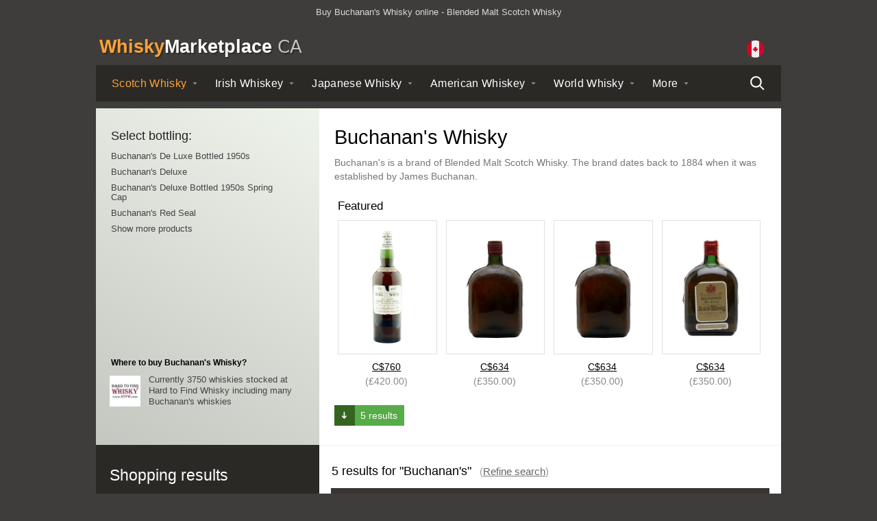

--- FILE ---
content_type: text/html; charset=utf-8
request_url: https://www.whiskymarketplace.ca/buchanans-whisky
body_size: 7312
content:
<!DOCTYPE html>
<html xmlns:og="http://ogp.me/ns#" xmlns:fb="http://www.facebook.com/2008/fbml" lang="en-ca"><head><title>Buchanan's Whisky | Buy Online at Whisky Marketplace Canada</title><meta name="description" content="Buchanans is a Blended Scotch Whisky, search for and buy at the best price on a range of Buchanans whiskies online at Whisky Marketplace Canada."><meta http-equiv="Content-Type" content="text/html; charset=UTF-8"><meta http-equiv="content-language" content="en-ca"><link rel="stylesheet" type="text/css" media="screen" href="/assets/css/styles.142.css"><meta name="viewport" content="width=device-width, initial-scale=1"><link rel="stylesheet" type="text/css" media="screen" href="/assets/css/jquery-ui-1.8.9.custom.css?v=142"><meta property="og:title" content="Buchanan's - Whisky Marketplace"><meta property="og:type" content="website"><meta property="og:url" content="https://www.whiskymarketplace.ca/buchanans-whisky"><meta property="og:image" content="https://www.whiskymarketplace.ca/assets/ui/icon.png"><meta property="og:site_name" content="Whisky Marketplace Canada"><meta property="fb:app_id" content="176110005800317"><meta property="og:description" content="Buchanan's"><meta property="og:locale" content="en_CA"><meta name="msvalidate.01" content="FE2F56BFC262BADE9B60E8F02DFD0124"><link rel="canonical" href="https://www.whiskymarketplace.ca/buchanans-whisky"><link rel="alternate" hreflang="en-au" href="https://www.whiskymarketplace.com.au/buchanans-whisky"><link rel="alternate" hreflang="nl-be" href="https://www.whiskymarketplace.be/buchanans-whisky"><link rel="alternate" hreflang="en-ca" href="https://www.whiskymarketplace.ca/buchanans-whisky"><link rel="alternate" hreflang="fr-fr" href="https://www.whiskymarketplace.fr/buchanans-whisky"><link rel="alternate" hreflang="de-de" href="https://www.whiskymarketplace.de/buchanans-whisky"><link rel="alternate" hreflang="en-hk" href="https://www.whiskymarketplace.hk/buchanans-whisky"><link rel="alternate" hreflang="ja-jp" href="https://www.whiskymarket.jp/buchanans-whisky"><link rel="alternate" hreflang="ko-kr" href="https://www.whiskymarketplace.kr/buchanans-whisky"><link rel="alternate" hreflang="nl-nl" href="https://www.whiskymarketplace.nl/buchanans-whisky"><link rel="alternate" hreflang="en-nz" href="https://www.whiskymarketplace.co.nz/buchanans-whisky"><link rel="alternate" hreflang="en-sg" href="https://www.whiskymarketplace.sg/buchanans-whisky"><link rel="alternate" hreflang="en-za" href="https://www.whiskymarketplace.co.za/buchanans-whisky"><link rel="alternate" hreflang="es-es" href="https://www.whiskymarketplace.es/buchanans-whisky"><link rel="alternate" hreflang="sv-se" href="https://www.whiskymarketplace.se/buchanans-whisky"><link rel="alternate" hreflang="zh-tw" href="https://www.whiskymarketplace.tw/buchanans-whisky"><link rel="alternate" hreflang="en-gb" href="https://www.whiskymarketplace.co.uk/buchanans-whisky"><link rel="alternate" hreflang="en-us" href="https://www.whiskymarketplace.com/buchanans-whisky"><link rel="icon" type="image/png" href="/assets/icons/favicon.png"><script>
      
        try {
          const lastScrollPosition = localStorage.getItem('navScrollPosition');
          const targetClassName = 'lining-new';

          const applyScrollPosition = () => {
            const liningNew = document.querySelector(`.${targetClassName}`);
            if (liningNew && lastScrollPosition !== null) {
              liningNew.scrollLeft = parseInt(lastScrollPosition, 10);
              liningNew.style.scrollBehavior = 'smooth';
            }
          };

          new MutationObserver((mutations, observer) => {
            if (document.querySelector(`.${targetClassName}`)) {
              applyScrollPosition();
              observer.disconnect();
            }
          }).observe(document, { childList: true, subtree: true });

          applyScrollPosition();
        } catch (e) {}
      
    </script></head><body><script type="text/javascript" src="/assets/js/modernizr.custom.71261.js"></script><div id="main" class="full clearfix "><div class="linear clearfix"><div id="global"><div class="inner-content"><div class="left"><div class="global-text"><p>Buy Buchanan's Whisky online - Blended Malt Scotch Whisky</p></div></div></div></div><div id="global-alert-holder"></div><div id="header"><div class="inner-content"><p id="logo-wmp"><a href="/"><span class="whisky">Whisky</span><span class="marketplace">Marketplace</span> <em class="country">CA</em></a></p><div id="global-options"><div id="flag-icon"><img src="https://www.whiskymarketplace.ca/workspace/uploads/flags/canada.svg" alt="CA" width="25" height="25"></div><div class="dropdown-group dropdowns-2"><div id="domains" class="dropdown"></div></div><div class="dropdown-group dropdowns-1"><div id="currency" class="dropdown"><p>Currency</p><select><option value="GBP">GBP (£)</option><option value="EUR">EUR (€)</option><option value="USD">USD ($)</option><option value="CAD" selected>CAD (C$)</option><option value="SEK">SEK (kr)</option><option value="AUD">AUD (A$)</option><option value="NZD">NZD (NZ$)</option><option value="JPY">JPY (¥)</option><option value="KRW">KRW (₩)</option><option value="HKD">HKD (HK$)</option><option value="TWD">TWD (NT$)</option><option value="SGD">SGD (S$)</option><option value="ZAR">ZAR (R)</option><option value="CNY">CNY (¥)</option><option value="RUB">RUB (руб)</option><option value="INR">INR (₹)</option><option value="BRL">BRL (R$)</option></select></div></div></div><button id="mobile-menu-icon"><span class="no-show">Menu</span></button><button id="mobile-search-icon"><span class="no-show">Search</span></button></div><div id="navigation-new" data-home-text="Home" data-home-active="false" data-search-text="Search" data-search-active="false"><nav><div class="nav-inner-new clear-fix" id="nav-menu"><div class="lining-new"><ul class="menu-list-new"><li data-active="true" class="menu-item menu-item--first menu-item--active menu-item--no-hover"><a href="/scotch-whisky" class="menu-item-link">Scotch <span class="menu-item-whisky-text">Whisky</span></a><div class="submenu-content-new menu-item-content" id="nav-scotch-whisky"><div class="submenu-base-content"><div class="left"><p>Styles</p><ul><li><a href="/single-malt-scotch-whisky">Single Malt Scotch Whisky</a></li><li><a href="/blended-scotch-whisky">Blended Scotch Whisky</a></li><li><a href="/single-grain-scotch-whisky">Single Grain Scotch Whisky</a></li></ul><p>Regions</p><ul><li><a href="/speyside-scotch-whisky">Speyside</a></li><li><a href="/lowland-scotch-whisky">Lowland</a></li><li><a href="/islay-scotch-whisky">Islay</a></li><li><a href="/island-scotch-whisky">Island</a></li><li><a href="/highland-scotch-whisky">Highland</a></li><li><a href="/campbeltown-scotch-whisky">Campbeltown</a></li></ul><p></p><ul><li><a href="/10-year-old-whisky">10 year old whisky</a></li><li><a href="/15-year-old-whisky">15 year old whisky</a></li><li><a href="/18-year-old-whisky">18 year old whisky</a></li><li><a href="/20-year-old-whisky">20 year old whisky</a></li><li><a href="/30-year-old-whisky">30 year old whisky</a></li><li><a href="/40-year-old-whisky">40 year old whisky</a></li><li><a href="/50-year-old-whisky">50 year old whisky</a></li></ul><p>See more</p><ul><li><a href="/scotch-whisky">All Scotch whisky</a></li></ul></div><div class="right"><p>Popular brands</p><ul><li><a href="/aberfeldy-whisky">Aberfeldy</a></li><li><a href="/aberlour-whisky">Aberlour</a></li><li><a href="/ardbeg-whisky">Ardbeg</a></li><li><a href="/ardmore-whisky">Ardmore</a></li><li><a href="/auchentoshan-whisky">Auchentoshan</a></li><li><a href="/balblair-whisky">Balblair</a></li><li><a href="/ballantines-whisky">Ballantines</a></li><li><a href="/balvenie-whisky">Balvenie</a></li><li><a href="/bowmore-whisky">Bowmore</a></li><li><a href="/bruichladdich-whisky">Bruichladdich</a></li><li><a href="/dalmore-whisky">Dalmore</a></li><li><a href="/glenfarclas-whisky">Glenfarclas</a></li><li><a href="/glenfiddich-whisky">Glenfiddich</a></li><li><a href="/glengoyne-whisky">Glengoyne</a></li><li><a href="/glenlivet-whisky">Glenlivet</a></li><li><a href="/glenmorangie-whisky">Glenmorangie</a></li><li><a href="/glenrothes-whisky">Glenrothes</a></li><li><a href="/highland-park-whisky">Highland Park</a></li><li><a href="/isle-of-jura-whisky">Isle of Jura</a></li><li><a href="/johnnie-walker-whisky">Johnnie Walker</a></li><li><a href="/lagavulin-whisky">Lagavulin</a></li><li><a href="/laphroaig-whisky">Laphroaig</a></li><li><a href="/talisker-whisky">Talisker</a></li><li><a href="/macallan-whisky">The Macallan</a></li></ul></div></div></div></li><li data-active="" class="menu-item "><a href="/irish-whiskey" class="menu-item-link">Irish <span class="menu-item-whisky-text">Whiskey</span></a><div class="submenu-content-new menu-item-content" id="nav-irish-whiskey"><div class="submenu-base-content"><p>Popular brands</p><ul><li><a href="/bushmills-whiskey">Bushmills</a></li><li><a href="/jameson-whiskey">Jameson</a></li><li><a href="/redbreast-whiskey">Redbreast</a></li><li><a href="/tullamore-dew-whiskey">Tullamore Dew</a></li></ul><p>Explore Ireland</p><ul><li><a href="/green-spot-whiskey">Green Spot</a></li><li><a href="/teeling-whiskey">Teeling</a></li><li><a href="/yellow-spot-whiskey">Yellow Spot</a></li></ul><p>See more</p><ul><li><a href="/irish-whiskey">All Irish whiskey</a></li></ul></div></div></li><li data-active="" class="menu-item "><a href="/japanese-whisky" class="menu-item-link">Japanese <span class="menu-item-whisky-text">Whisky</span></a><div class="submenu-content-new menu-item-content" id="nav-japanese-whisky"><div class="submenu-base-content"><p>Popular brands</p><ul><li><a href="/suntory-hibiki-whisky">Hibiki</a></li><li><a href="/miyagikyo-whisky">Miyagikyo</a></li><li><a href="/nikka-whisky">Nikka</a></li><li><a href="/suntory-yamazaki-whisky">Yamazaki</a></li><li><a href="/nikka-yoichi-whisky">Yoichi</a></li></ul><p>Explore Japan</p><ul><li><a href="/chichibu-whisky">Chichibu</a></li><li><a href="/karuizawa-whisky">Karuizawa</a></li><li><a href="/nikka-taketsuru-whisky">Taketsuru</a></li></ul><p>See more</p><ul><li><a href="/japanese-whisky">All Japanese whisky</a></li></ul></div></div></li><li data-active="" class="menu-item "><a href="/american-whiskey" class="menu-item-link">American <span class="menu-item-whisky-text">Whiskey</span></a><div class="submenu-content-new menu-item-content" id="nav-american-whiskey"><div class="submenu-base-content"><p>Popular brands</p><ul><li><a href="/buffalo-trace-whiskey">Buffalo Trace</a></li><li><a href="/four-roses-whiskey">Four Roses</a></li><li><a href="/jack-daniels-whiskey">Jack Daniel's</a></li><li><a href="/makers-mark-whisky">Maker's Mark</a></li><li><a href="/woodford-reserve-whiskey">Woodford Reserve</a></li></ul><p>Explore America</p><ul><li><a href="/eagle-rare-whiskey">Eagle Rare</a></li><li><a href="/elijah-craig-whiskey">Elijah Craig</a></li><li><a href="/evan-williams-whiskey">Evan Williams</a></li><li><a href="/michters-whiskey">Michter's</a></li><li><a href="/rittenhouse-whiskey">Rittenhouse</a></li><li><a href="/sazerac-whiskey">Sazerac</a></li></ul><p>See more</p><ul><li><a href="/canadian-whisky">All Canadian whisky</a></li><li><a href="/american-whiskey">All American whiskey</a></li></ul></div></div></li><li data-active="" class="menu-item menu-item--mobile-only "><a href="/canadian-whisky" class="menu-item-link">Canadian <span class="menu-item-whisky-text">Whisky</span></a></li><li data-active="" class="menu-item "><a href="/world-whisky" class="menu-item-link">World <span class="menu-item-whisky-text">Whisky</span></a><div class="submenu-content-new menu-item-content" id="nav-world-whisky"><div class="submenu-base-content"><p>Popular brands</p><ul><li><a href="/amrut-indian-whisky">Amrut</a></li><li><a href="/kavalan-whisky">Kavalan</a></li><li><a href="/penderyn-welsh-whisky">Penderyn</a></li></ul><p>Explore the world</p><ul><li><a href="/mackmyra-swedish-whisky">Mackmyra</a></li><li><a href="/paul-john-indian-whisky">Paul John</a></li></ul><p>See more</p><ul><li><a href="/world-whisky">All world whisky</a></li></ul></div></div></li><li class="menu-item menu-item-more menu-item--mobile-hover"><span class="menu-item-link">More</span><div class="submenu-content-new menu-item-content" id="nav-more"><div class="submenu-base-content"><p>Other Spirits</p><ul><li class="menu-item-other" data-active=""><a href="/rum">Rum</a></li><li class="menu-item-other" data-active=""><a href="/cognac">Cognac</a></li><li class="menu-item-other" data-active=""><a href="/armagnac">Armagnac</a></li><li class="menu-item-other" data-active=""><a href="/vodka">Vodka</a></li><li class="menu-item-other" data-active=""><a href="/gin">Gin</a></li></ul><p>Other pages</p><ul><li class="menu-item-page"><a href="/best-christmas-whisky">Christmas Whisky</a></li><li class="menu-item-page"><a href="/burns-night-scotch-whisky">Burns Night Whisky</a></li></ul></div></div></li></ul></div></div><a href="/search" id="navigation-new-search"><span class="no-show">Search</span></a></nav></div><div id="promo-holder"></div></div><div id="top-content"><div class="top-inner clearfix"><div class="right"><div class="clearfix"><h1>Buchanan's Whisky</h1><div class="text-content" data-show-more="Show more" data-show-less="Show less"><p>Buchanan's is a brand of Blended Malt Scotch Whisky. The brand dates back to 1884 when it was established by James Buchanan.</p><p></p></div></div><div class="extra-details clearfix"><div id="quick-look" data-title="Featured"></div><div class="things"><div class="shopping"><p><a href="#shopping"> 5 results</a></p></div></div></div></div><div id="catalogue-list" data-open="false" class="left"><p class="title first"><span class="title-text">Select bottling: </span><button data-expand="true" data-target="target-category-list" data-text-expand="Expand" data-text-collapse="Collapse" class="button-outline button-outline--small button-outline--epxand">Expand</button></p><div class="list short target-category-list closed-mobile"><div class="viewport small"><div class="overview"><ul id="other-bottlings"><li><a href="/whisky/buchanans-de-luxe-bottled-1950s-blended-scotch">Buchanan's De Luxe Bottled 1950s</a></li><li><a href="/whisky/buchanans-deluxe-blended-scotch">Buchanan's Deluxe</a></li><li><a href="/whisky/buchanans-deluxe-bottled-1950s-spring-cap-blended-scotch">Buchanan's Deluxe Bottled 1950s Spring Cap</a></li><li><a href="/whisky/buchanans-red-seal-blended-scotch">Buchanan's Red Seal</a></li><li><a href="/buchanans-whisky/all">Show more products</a></li></ul></div></div></div><div class="recommended"><p class="title">Where to buy Buchanan's Whisky?</p><div class="item clearfix"><p><a class="image" target="_blank" href="https://track.adtraction.com/t/t?a=1822596258&amp;as=1830311861&amp;t=2&amp;tk=1&amp;epi=recommended&amp;url=https://www.htfw.com/" rel="nofollow" data-retailer="Hard to Find whisky" data-type="recommended" data-price="0"><img src="/image/2/100/100/5//uploads/retailers/htfw.jpg" alt="Where to buy whisky?" width="50" height="50">Currently 3750 whiskies stocked at Hard to Find Whisky including many Buchanan's whiskies</a></p></div></div></div></div></div><div id="search" class="advanced"><div id="shopping" class="inner-content"><div id="filters" class="test"><form action="" method="GET"><div class="accessibility meta"><span class="country" rel="GB"></span><span class="currency" rel="CAD"></span><span class="exchange" rel="1.81"></span></div><div id="filter-fields" data-currency="CAD" class="mobile-closed clearfix "><div class="inner"><div class="h1"><span class="sub">Shopping results</span></div><p id="clear-filters" class="clear-filters"><a href="#">Reset filters</a></p><div class="row primary clearfix"><div id="price-search" class="column"><div class="title clearfix"><h2>Price: </h2><p class="range">from <span class="low"><span class="symbol">C$</span><span class="value">1</span><span class="abbr"></span></span> to <span class="high"><span class="symbol">C$</span><span class="value">600</span><span class="abbr"></span><span class="plus">+</span></span></p></div><p class="note">Search within a price range</p><div class="slider slider-price"></div></div><div id="age-search" class="column last"><div class="title clearfix"><h2>Age: 
												</h2><p class="range">from <span class="low"><span class="value">3</span></span> to <span class="high"><span class="value">50</span></span><span class="plus">+</span> years</p></div><p class="note">Search within an age range</p><div class="slider slider-age"></div></div><div id="filter-alerts" class="hidden"><div class="inner"></div></div></div><div class="row secondary clearfix"><div class="column last"><div id="abv-search" class="title clearfix"><h2>ABV: </h2><p class="range"><span class="low"><span class="value">40</span>%</span><span class="shorthand"> upwards</span><span class="longhand"> to <span class="high"><span class="value">70</span>%</span><span class="plus">+</span></span></p></div><div class="slider slider-abv"></div></div><div id="vintage-search" class="column"><div class="title clearfix"><h2>Vintage: </h2><p class="range"><span class="low"><span class="value">1900</span></span><span class="shorthand"> onwards</span><span class="longhand"> to <span class="high"><span class="value">2026</span></span></span></p></div><div class="slider slider-vintage"></div></div><div id="bottled-search" class="column"><div class="title clearfix"><h2>Date bottled: </h2><p class="range"><span class="low"><span class="value">1900</span></span><span class="shorthand"> onwards</span><span class="longhand"> to <span class="high"><span class="value">2026</span></span></span></p></div><div class="slider slider-bottled"></div></div></div><div class="row secondary clearfix"><div class="column checkboxes"><div class="checkbox"><label><input id="input-samples" type="checkbox"> Search only miniatures and samples?</label></div><div class="checkbox"><label><input id="input-stock" type="checkbox"> Include out of stock items</label></div></div></div><div id="sidebar-extra"></div></div></div></form></div><div id="advanced" class="context-hub"><div id="advanced-results" class="clearfix"><div class="header"></div><div id="search-prompt"></div><div id="keyword-search" class="column hub shadow "><div class="inner"><div class="lining"><div class="search-wrapper clearfix"><div class="input"><input autocomplete="off" spellcheck="false" id="search-input" class="text" type="text" name="" title="Search" value="Buchanan's" placeholder="Enter search"><span class="clear"></span></div></div><div class="prompt clearfix" data-loading-results="Loading..."></div></div></div></div><div id="main-column"><div class="inner"><div id="info"><div id="loading" class="noshow"><div class="frame"></div></div><h2 id="results-title" class="h2 visible">5 results for  "Buchanan's" <span class="refine">(<a href="#">Refine search</a>)</span></h2><p id="prompt-title" class="clearfix"></p></div><div id="search-data" class="visible"><div class="filtering"><div class="box sort"><span class="label">Sorted by</span><span class="value">Price</span><span class="arrow"></span><div class="menu"><ul><li data-val="price">Price</li><li data-val="age">Age</li><li data-val="vintage">Vintage</li><li data-val="abv">ABV</li></ul></div></div><div class="box order"><span class="label">Ordered</span><span class="value">Low to high</span><span class="arrow"></span><div class="menu"><ul><li data-val="asc">Low to high</li><li data-val="desc">High to low</li></ul></div></div><div class="box total"><span class="label">Showing</span><span class="value" data-rows="20">20 rows</span><span class="arrow"></span><div class="menu"><ul><li data-val="10">10 rows</li><li data-val="20">20 rows</li><li data-val="30">30 rows</li><li data-val="40">40 rows</li><li data-val="50">50 rows</li></ul></div></div><div class="box group"><span class="label">Grouped by</span><span class="value">Not grouped</span><span class="arrow"></span><div class="menu"><ul><li data-val="no" data-handle="not-grouped">Not grouped</li><li data-val="yes" data-handle="retailer">Retailer</li></ul></div></div></div></div><div class="mobile-show-filters"><button id="mobile-open-filters" class="button-outline">Advanced filters</button></div><div id="results" data-search-category="whisky"><div id="retailer-results"><div class="grouping last"><ul class="results"><li data-available="true" class="result-item "><a href="https://www.awin1.com/cread.php?awinmid=400&amp;awinaffid=62838&amp;clickref=/hub-results-&amp;clickref2=bounceless&amp;ued=https://www.thewhiskyexchange.com/p/22211/buchanans-master" class="result-link" target="_blank" data-site="www.thewhiskyexchange.com" data-retailer="The Whisky Exchange" data-handle="buchanans-master" data-type="result-brand" data-price="97.50"><div class="item clearfix"><div class="image"><img class="" src="/image/2/0/400/2/images/shops/www.thewhiskyexchange.com/blend_buc17.jpg" alt="Buchanan's Master" data-id="image" data-hash="3237d5066820b35aa30fac4ff6627b94" loading="lazy"></div><div class="details"><p class="heading">Buchanan's Master </p><dl class="description">   <dt class="data-title-size">Size:</dt><dd class="data-size">75cl </dd> <dt class="data-title-abv">ABV:</dt><dd class="data-abv">40% </dd></dl><span class="site"><img class="icon" src="/image/2/24/24/5//uploads/retailers/twe.jpg" alt="" width="24" height="24" loading="lazy"> The Whisky Exchange</span> <span class="price multi-line"><span class="local-price">C$176</span> <span class="actual-price" data-base-currency="GBP">(£97.50)</span></span> <span class="buy">More info</span></div></div></a></li><li data-available="true" class="result-item "><a href="https://www.awin1.com/cread.php?awinmid=400&amp;awinaffid=62838&amp;clickref=/hub-results-&amp;clickref2=bounceless&amp;ued=https://www.thewhiskyexchange.com/p/7693/buchanans-red-seal" class="result-link" target="_blank" data-site="www.thewhiskyexchange.com" data-retailer="The Whisky Exchange" data-handle="buchanans-red-seal" data-type="result-brand" data-price="256.00"><div class="item clearfix"><div class="image"><img class="" src="/image/2/0/400/2/images/shops/www.thewhiskyexchange.com/blend_buc6.jpg" alt="Buchanan's Red Seal" data-id="image" data-hash="e10ddb488a5c912898279429a7993db3" loading="lazy"></div><div class="details"><p class="heading">Buchanan's Red Seal </p><dl class="description">   <dt class="data-title-size">Size:</dt><dd class="data-size">75cl </dd> <dt class="data-title-abv">ABV:</dt><dd class="data-abv">40% </dd></dl><span class="site"><img class="icon" src="/image/2/24/24/5//uploads/retailers/twe.jpg" alt="" width="24" height="24" loading="lazy"> The Whisky Exchange</span> <span class="price multi-line"><span class="local-price">C$463</span> <span class="actual-price" data-base-currency="GBP">(£256.00)</span></span> <span class="buy">More info</span></div></div></a></li><li data-available="true" class="result-item "><a href="https://www.awin1.com/cread.php?awinmid=400&amp;awinaffid=62838&amp;clickref=/hub-results-&amp;clickref2=bounceless&amp;ued=https://www.thewhiskyexchange.com/p/441/buchanans-deluxe-bottled-1950s-spring-cap" class="result-link" target="_blank" data-site="www.thewhiskyexchange.com" data-retailer="The Whisky Exchange" data-handle="buchanans-deluxe-bottled-1950s-spring-cap" data-type="result-brand" data-price="350.00"><div class="item clearfix"><div class="image"><img class="" src="/image/2/0/400/2/images/shops/www.thewhiskyexchange.com/blend_buc3.jpg" alt="Buchanan's Deluxe / Bottled 1950s / Spring Cap" data-id="image" data-hash="b0d544d3b479df15d5a3d0b778654385" loading="lazy"></div><div class="details"><p class="heading">Buchanan's Deluxe / Bottled 1950s / Spring Cap </p><dl class="description">   <dt class="data-title-size">Size:</dt><dd class="data-size">75cl </dd> <dt class="data-title-abv">ABV:</dt><dd class="data-abv">40% </dd></dl><span class="site"><img class="icon" src="/image/2/24/24/5//uploads/retailers/twe.jpg" alt="" width="24" height="24" loading="lazy"> The Whisky Exchange</span> <span class="price multi-line"><span class="local-price">C$634</span> <span class="actual-price" data-base-currency="GBP">(£350.00)</span></span> <span class="buy">More info</span></div></div></a></li><li data-available="true" class="result-item "><a href="https://www.awin1.com/cread.php?awinmid=400&amp;awinaffid=62838&amp;clickref=/hub-results-&amp;clickref2=bounceless&amp;ued=https://www.thewhiskyexchange.com/p/25394/buchanans-deluxe-bottled-1950s-spring-cap" class="result-link" target="_blank" data-site="www.thewhiskyexchange.com" data-retailer="The Whisky Exchange" data-handle="buchanans-deluxe-bottled-1950s-spring-cap" data-type="result-brand" data-price="350.00"><div class="item clearfix"><div class="image"><img class="" src="/image/2/0/400/2/images/shops/www.thewhiskyexchange.com/blend_buc20.jpg" alt="Buchanan's Deluxe / Bottled 1950s / Spring Cap" data-id="image" data-hash="7c1f8bb0e45f2303f2adbede3e153161" loading="lazy"></div><div class="details"><p class="heading">Buchanan's Deluxe / Bottled 1950s / Spring Cap </p><dl class="description">   <dt class="data-title-size">Size:</dt><dd class="data-size">75cl </dd> <dt class="data-title-abv">ABV:</dt><dd class="data-abv">43% </dd></dl><span class="site"><img class="icon" src="/image/2/24/24/5//uploads/retailers/twe.jpg" alt="" width="24" height="24" loading="lazy"> The Whisky Exchange</span> <span class="price multi-line"><span class="local-price">C$634</span> <span class="actual-price" data-base-currency="GBP">(£350.00)</span></span> <span class="buy">More info</span></div></div></a></li><li data-available="true" class="result-item last "><a href="/go/1387ab4b3a495d6b91046bd55ba851a7/hub-results-black-white-buchanans-blended-scotch-whisky-fifties-us-air-force/" class="result-link" target="_blank" data-site="www.thewhiskyvault.com" data-retailer="The Whisky Vault" data-handle="black-white-buchanans-blended-scotch-whisky-fifties-us-air-force" data-type="result-brand" data-price="420.00"><div class="item clearfix"><div class="image"><img class="" src="/image/2/0/400/2/images/shops/www.thewhiskyvault.com/black-white-buchanan-s-blended-scotch-whisky-fifties-us-air-force-11805-p.jpg" alt="Black &amp; White, Buchanan's Blended Scotch Whisky, Fifties US Air Force" data-id="image" data-hash="1387ab4b3a495d6b91046bd55ba851a7" loading="lazy"></div><div class="details"><p class="heading">Black &amp; White - Buchanan's Blended Scotch Whisky - Fifties US Air Force </p><dl class="description">   <dt class="data-title-size">Size:</dt><dd class="data-size">95cl </dd> <dt class="data-title-abv">ABV:</dt><dd class="data-abv">43.4% </dd></dl><span class="site"><img class="icon" src="/image/2/24/24/5//uploads/retailers/twv.gif" alt="" width="24" height="24" loading="lazy"> The Whisky Vault</span> <span class="price multi-line"><span class="local-price">C$760</span> <span class="actual-price" data-base-currency="GBP">(£420.00)</span></span> <span class="buy">More info</span></div></div></a></li></ul><p class="total-results">5 of 5 products shown</p></div></div></div></div></div></div></div></div></div></div></div><div id="footer" data-ref="r:hub c:hub"><div class="footer-inner clearfix"><div class="column double"><div class="clearfix about"><p class="h2 line">Information and Whisky Prices</p><p>The prices of whisky shown by these search results are indicative and can be subject to change. Before finishing your transaction, do consult the whisky retailer’s website. VAT or Sales Tax is included within whisky prices, but shipping costs are not included. Your purchase may be subject to import duty.</p></div><div class="clearfix"><div class="split"><p class="h2">Site Links</p><ul><li><a href="/search">Advanced Search</a></li><li><a href="/about#faq">FAQ</a></li><li><a href="/links">Resources</a></li></ul></div></div></div><div class="column double last"><p class="h2 line">News &amp; updates</p><p>Whisky news updates will appear here.</p></div></div><p class="copyright">© 2026 Whisky Marketplace Canada. Buy Whisky Online &amp; Find The Lowest Prices on All Types of Whisky, Whiskey, Bourbon and more. <a href="/about#legal">Legal</a> - <a href="/sitemap">Sitemap</a><br><span id="international-sites-footer"><span data-tld="com.au" data-path="/buchanans-whisky" data-name="Australia"></span><span data-tld="be" data-path="/buchanans-whisky" data-name="België"></span><span data-tld="ca" data-path="/buchanans-whisky" data-name="Canada" class="local"></span><span data-tld="fr" data-path="/buchanans-whisky" data-name="France"></span><span data-tld="de" data-path="/buchanans-whisky" data-name="Deutschland"></span><span data-tld="hk" data-path="/buchanans-whisky" data-name="Hong Kong"></span><span data-tld="jp" data-path="/buchanans-whisky" data-name="日本版"></span><span data-tld="kr" data-path="/buchanans-whisky" data-name="한국"></span><span data-tld="nl" data-path="/buchanans-whisky" data-name="Nederland"></span><span data-tld="co.nz" data-path="/buchanans-whisky" data-name="New Zealand"></span><span data-tld="sg" data-path="/buchanans-whisky" data-name="Singapore"></span><span data-tld="co.za" data-path="/buchanans-whisky" data-name="South Africa"></span><span data-tld="es" data-path="/buchanans-whisky" data-name="España"></span><span data-tld="se" data-path="/buchanans-whisky" data-name="Sverige"></span><span data-tld="tw" data-path="/buchanans-whisky" data-name="台灣"></span><span data-tld="co.uk" data-path="/buchanans-whisky" data-name="UK"></span><span data-tld="com" data-path="/buchanans-whisky" data-name="US"></span></span><span id="currencies-data" data-symbol-GBP="£" data-symbol-EUR="€" data-symbol-USD="$" data-symbol-CAD="C$" data-symbol-SEK="kr" data-symbol-AUD="A$" data-symbol-NZD="NZ$" data-symbol-JPY="¥" data-symbol-KRW="₩" data-symbol-HKD="HK$" data-symbol-TWD="NT$" data-symbol-SGD="S$" data-symbol-ZAR="R" data-symbol-CNY="¥" data-symbol-RUB="руб" data-symbol-INR="₹" data-symbol-BRL="R$"></span></p></div><script type="text/javascript" src="/assets/js/jquery-1.7.2.js"></script><script type="text/javascript" src="/assets/js/jquery-ui-1.8.8.custom.min.js"></script><script type="text/javascript" src="/assets/js/jquery.ui.touch-punch.min.js"></script><script type="text/javascript" src="/assets/js/jquery.ajaxmanager.js"></script><script type="text/javascript" src="/assets/js/jquery.megamenu.js"></script><script type="text/javascript" src="/assets/js/jquery.widont.js"></script><script type="text/javascript" src="/assets/js/jquery.touchwipe.min.js"></script><script type="text/javascript" src="/assets/js/quicksilver.js"></script><script type="text/javascript" src="/assets/js/jquery.scrollto.js"></script><script type="text/javascript" src="/assets/js/jquery.selectbox.js"></script><script type="text/javascript" src="/assets/js/jquery.expander.min.js"></script><script type="text/javascript" src="/assets/js/jquery.tinyscrollbar.js"></script><script type="text/javascript" src="/assets/js/hash.js"></script><script type="text/javascript" src="/assets/js/common.142.js"></script><script type="text/javascript" src="/assets/js/search.142.js"></script><script><!--
          var _gaq = _gaq || [];
          var measurement_id = 'G-2214DVHFS3';
          (function(w,d,s,l,i){w[l]=w[l]||[];w[l].push({'gtm.start':
          new Date().getTime(),event:'gtm.js'});var f=d.getElementsByTagName(s)[0],
          j=d.createElement(s),dl=l!='dataLayer'?'&l='+l:'';j.async=true;j.src=
          'https://www.googletagmanager.com/gtm.js?id='+i+dl;f.parentNode.insertBefore(j,f);
          })(window,document,'script','dataLayer','GTM-5N22NC5M');
        //--></script><script src="https://www.dwin2.com/pub.62838.min.js"></script><script defer src="https://static.cloudflareinsights.com/beacon.min.js/vcd15cbe7772f49c399c6a5babf22c1241717689176015" integrity="sha512-ZpsOmlRQV6y907TI0dKBHq9Md29nnaEIPlkf84rnaERnq6zvWvPUqr2ft8M1aS28oN72PdrCzSjY4U6VaAw1EQ==" data-cf-beacon='{"version":"2024.11.0","token":"003be1156ad04172a232861eab8b1e5b","r":1,"server_timing":{"name":{"cfCacheStatus":true,"cfEdge":true,"cfExtPri":true,"cfL4":true,"cfOrigin":true,"cfSpeedBrain":true},"location_startswith":null}}' crossorigin="anonymous"></script>
</body></html>


--- FILE ---
content_type: text/css
request_url: https://www.whiskymarketplace.ca/assets/css/styles.142.css
body_size: 21981
content:
#bottle-details .content ul li a:hover,#catalogue-list .recommended .item p a:hover,#content #sitemap ul li a:hover,#content .awards-index .item p.sub-title a:hover,#content.standard-content p a:hover,#filter-alerts p a:hover,#filter-fields .prompt a:hover,#footer .copyright a:hover,#global .left ul a,#global-alert .link:hover,#home-video-block .more a:hover,#home-video-block .player a:hover,#intro .inner-content .left p a:hover,#main-column .details a,#main-column .prompt-text a:hover,#navigation .nav-content ul li.sole-link a:hover,#other-results ul li a:hover,#promo-banner .content .link a,#quick-look .items .item p.price .local-price a:hover,#results-title span.refine a:hover,#sub-column .type .entry .title a,.awards .info td a,.extra-details .faq a:hover,.extra-details .samples p a,.more-results a:hover,.news-article .review h2 a,.other-awards .bottle a,.review .title a:hover,del,h2 span.refine a:hover,ins{text-decoration:none}#global .left ul a,#strap{font-size:100%;text-shadow:#000 2px 2px 7px}.mm-content-base,ul.megamenu a.mm-item-link-hover:link,ul.megamenu a.mm-item-link-hover:visited,ul.megamenu span.mm-item-link-hover{background:#fda237}#content .awards-index .item p.button a:hover,.mm-js-shadow{background:#000}#global-alert,#main,body,caption,th{text-align:center}#logo-wmp a .whisky{color:#fda237}#logo-wmp a .country{font-weight:200;font-family:system-ui,sans-serif;font-style:normal;color:#c7c3c3;font-size:26px}#advanced #results,#bubbles,#why-search{padding:0 18px}#advanced #main-column #award-header h1 span.sub-title a:hover,.table.offers .bottle span.meta a{text-decoration:underline!important}#navigation-new-search span,#results-title,#search.advanced #filter-fields .disabled .slider,#search.advanced #filter-fields .disabled .title,.clearfix:after{visibility:hidden}html{color:#636363}#home-video-block .recent-episodes,.description_details,blockquote,body,button,code,dd,div,dl,dt,fieldset,form,h2,h3,h4,h5,h6,input,legend,li,ol,p,pre,td,textarea,th,ul,ul.megamenu li{margin:0;padding:0}#main.short #header{padding-bottom:15px}fieldset,img{border:0}address,caption,cite,code,dfn,em,optgroup,strong,th,var{font-style:inherit;font-weight:inherit}li{list-style:none}h1,h2,h3,h4,h5,h6{font-size:100%;font-weight:400}q:after,q:before{content:""}abbr,acronym{border:0;font-variant:normal;border-bottom:1px dotted #000;cursor:help}#bottle-details,#catalogue-list .recommended .item a:hover,#main-column .grouping ul li.product-promotion .site a,#navigation a.mm-item-link-hover,#navigation span.a.mm-item-link-hover,.extra-details .samples p a:hover span,a,legend{color:#000}button,input,optgroup,option,select,textarea{font-family:inherit;font-size:inherit;font-style:inherit;font-weight:inherit}body{font:13px/1.231 arial,helvetica,clean,sans-serif;margin:0;color:#fff;-webkit-text-size-adjust:100%;background-color:#3f3d3b}button,input,select,textarea{font:99% arial,helvetica,clean,sans-serif}table{border-collapse:collapse;border-spacing:0;font-size:inherit}code,kbd,pre,samp,tt{font-family:monospace;line-height:100%}h1{font-size:138.5%}h2{font-size:123.1%}#filter-alerts select option,#main-column .details .heading,h3{font-size:108%}#content.standard-content ul,.paging,h1,h2,h3{margin:1em 0}dt,h1,h2,h3,h4,h5,h6,strong,th{font-weight:700}#video-intro h1,optgroup{font-weight:400}em{font-style:italic}del{text-decoration:line-through}blockquote,dl,ol,ul{margin:1em}dl,ol,ul{margin-left:2em}ol li{list-style:decimal}dl dd{margin-left:1em}td,th{border:1px solid #000;padding:.5em}caption{margin-bottom:.5em}sup{vertical-align:super}sub{vertical-align:sub}fieldset,p,pre,table{margin-bottom:1em}button,input[type=checkbox],input[type=radio],input[type=reset],input[type=submit]{padding:1px}#currency,.js .tabbed-content .panel.noshow,.noshow{display:none!important}#advanced #keyword-search.hub,#advanced-results .header,#catalogue-list .list .disable,#catalogue-list p.title [data-expand],#catalogue-list p.title span.plus,#currency,#domains,#filter-fields .title .range .longhand,#global-options div p,#global-options div.dropdowns-2,#language,#main-column .grouping ul li.product-promotion .description br,#menu,#menu .columns,#menu .list .disable,#menu .panel,#mobile-menu-icon,#mobile-search-icon,#navigation .mm-item-content .list .disable,#navigation ul li span.expand,#retailers,#search-options,#search.advanced #advanced .footer,#search.advanced #filter-fields .note,.hidden,html.js ul.megamenu{display:none}#main.full{filter:none;background:#2e2a26}#main .standard{min-height:94px}#main .inner-content{width:1000px;text-align:left;margin:0 auto}#global .inner-content,#global-alert .alert-inner{width:1000px;position:relative}#global{min-height:37px}#advanced #search-input:focus,#advanced .input .text:focus,#catalogue-list p.title .search .field:focus,#filter-fields .input .text:focus,#global a:focus,#menu .list .filter input:focus,#menu a:focus,#quick-look .items .item .image a:focus,#top-content .top-inner .full .search .field:focus,.ui-slider-handle:focus{outline:0}#bottle-details .content ul,#filter-options p,#global .left ul,#international-sites ul,#main-column .details .site,#main-column .grouping ul,#menu .popular ul,#menu .types ul,#navigation ul,#other-results ul,#podcast-details ul li p,#search-data .box .menu ul,.bottle-index-list,.extra-details .faq p,.latest-posts-list ul,.producer-index-list,.question_answer p:last-child,.review .snippet,.tabs ul,ul.articles-list{margin:0}#global .left ul li{padding:0 12px;float:left}#global .left ul li.first,.submenu-content-new .right{padding-left:0}#global .left ul li.last{background:0 0}#global .left ul a{color:#fff;padding:11px 2px;display:block}#global .left ul a:hover{text-shadow:#888 1px 1px 8px}#global .left ul .brands a{padding-right:16px;background:url(../ui/menu-arrow-small.png) right 17px no-repeat}#global .left ul .brands.open a{background-position:right -29px}#global .global-text{padding:10px 0;color:#fff;text-align:center}#global .global-text p{margin:0;color:#dadada}#strap,#strap a{color:#bbb}#global .global-text.global-small{font-size:77%;padding-top:12px}#global .right{margin-top:7px;margin-left:13px;float:right}#global .right p{margin-right:2px;margin-top:3px;vertical-align:baseline;color:#bbb;float:left}#global .right select{vertical-align:baseline;margin-left:8px}#global-alert{height:36px;background:#fff2d2;position:absolute;left:0;top:0;width:100%;border-bottom:1px solid #ffdc87}#global-alert .alert-inner{margin:0 auto;text-align:left;color:#000;padding:10px 0 3px}#global-alert .alert-inner p{margin:0;font-size:108%}#global-alert .flag{float:left;display:block;margin:-5px 6px 0 0}#global-alert .arrows,#offers .inner-content .left h2 span{color:#ffa65e}#content.standard-content p a,#error .message-inner a:hover,#filter-options p a:hover,#footer .footer-inner ul li a:hover,#footer .update a:hover,#global-alert .link,#international-sites ul li a:hover,#navigation .nav-content p a:hover,#navigation .nav-content ul li a:hover,#navigation .nav-content ul li.sole-link a,#sidebar-content p.fact a:hover,#top-content .left .product-details dd a:hover,.extra-details .faq a,.extra-details .samples p a:hover span.sub-title .link-text,.more-results a,.other-awards .bottle a:hover,.search-list .item a:hover,.submenu-content-new a:hover{text-decoration:underline}#global-alert .close{text-decoration:none;position:absolute;right:0;top:10px;width:20px;height:20px;background:url(../ui/global-alert-close.png) no-repeat}#global-alert.offer{border-bottom:1px solid #1d5e70;background:#c8e1e8}#global-alert.offer .arrows{color:#32bde3}#strap a{text-decoration:none}#home-video-block .more a,#home-video-block .player a,#intro .inner-content .left p a,#intro .inner-content .right p a,#intro .video-list .item p a:hover,#navigation .nav-content .right .list li a,#navigation .nav-content ul li li a,#promo-banner .content .sub-title a,#search.advanced #clear-filters a,#strap a:hover,.check-menu h2.orange a:hover,html.js #navigation .nav-content ul li li a,ul.articles-list li a:hover,ul.megamenu li li a{color:#fff}html.js ul.megamenu{text-align:left}ul.megamenu li.nav-item.has-more{max-width:140px}html.js ul.megamenu li.nav-item{max-width:none}ul.megamenu li.clear-fix{float:none;clear:both;margin:0;padding:0;height:0;font-size:0px;line-height:0}ul.megamenu a.mm-item-link:link,ul.megamenu a.mm-item-link:visited,ul.megamenu span.mm-item-link{position:relative;display:inline-block;color:#000;padding:8px 15px;margin:0 3px 0 0;text-decoration:none;z-index:10}ul.megamenu div.mm-item-content{padding:0;position:absolute;z-index:500}.mm-content-base{position:relative;z-index:11;padding:14px;text-align:left;font-size:92%;color:#000}.mm-js-shadow{position:absolute;z-index:10;-webkit-border-radius:4px;-webkit-border-top-left-radius:0;-moz-border-radius:4px;-moz-border-radius-topleft:0;border-radius:0 4px 4px}#promo-banner,#top-content .top-inner{background:#fff;text-align:left}.nav-content.mm-item-content{width:420px}html.js .nav-content .left,html.js .nav-content .right{min-height:180px;width:196px;float:left}.nav-content p{color:#777;font-size:75%}html.js .nav-content p{color:#3e3224;font-size:100%}#promo-banner{margin:9px auto 0;height:146px;width:921px;border-radius:6px;-webkit-box-shadow:1px 2px 8px 1px #222;-moz-box-shadow:1px 2px 8px 1px #222;box-shadow:1px 2px 8px 1px #222;position:relative}#menu,#menu .column.list,#menu .column.popular,#menu .types ul li.active{background:url(../ui/shade.png)}#promo-banner .content{padding:18px 10px 10px 260px}#promo-banner .content .title{font-size:180%;margin:0 0 8px}#promo-banner .content .sub-title{font-size:108%;margin:0}#promo-banner .content .link{position:absolute;right:18px;top:100px;font-size:181%;margin:0}#advanced .input,#catalogue-list .list .viewport,#catalogue-list p.title,#filter-fields .input,#menu,#results,#retailer-results{position:relative}#menu .inner-content{position:relative;padding:15px 0;height:230px}#menu .column{float:left;margin-right:6px;min-height:233px;width:295px}#menu .column.last{margin-right:-10px}#menu .column .inner-content{padding:10px 12px;width:auto;position:relative;height:auto}#menu .column.list{width:312px}#menu .column p.title{border-bottom:1px solid #2e2e2e;margin:0;padding:6px 0 13px 6px;font-weight:700;font-size:108%}#menu .content{padding:15px 6px 0}#menu .popular ul li{margin:0 0 9px}#catalogue-list .recommended .item.last,#menu .popular ul li.last{margin-bottom:0}#advanced #main-column #award-header h1 span,#christmas-promo a,#error .message-inner span,#global-options #flag-icon img,#home-video-block .info h2 span,#home-video-block .recent-episodes li img,#menu .popular ul li a,#offers .item span.content span,#podcast-details ul li span,#quick-look .items .item .image img,.clearfix,.extra-details .samples p span,.js #global-options #flag-icon,.latest-posts-list ul li a span,.nav-inner-new,.review .title span,.staff-picks-links li a,.submenu-content-new.show,.table.offers .price span{display:block}#menu .popular ul li span{color:#fff;display:block}#menu .popular ul li .image{float:left;width:31px;height:31px;padding:1px;background:#fff;-webkit-border-radius:3px;-moz-border-radius:3px;border-radius:3px;margin-right:9px;text-align:center}#menu .popular ul span.title{font-size:93%;padding-top:3px}#menu .popular ul span.sub-title,.awards .info td.site .stock{color:#666;font-size:85%}#menu .list ul{margin:0 1px}#menu .list ul li{margin-bottom:.55em}#international-sites ul li a,#intro .inner-content .right .text h2 a,#menu .list ul a,#offers .previous a:hover,#sidebar-content p.link a:hover,.check-menu h2 a:hover,.check-menu h2:hover,.rss-subscribe p a{color:#fff;text-decoration:none}#menu .list .filter{position:absolute;right:11px;top:13px}#menu .list .filter input{border:1px solid #444;padding:3px 8px;-webkit-border-radius:10px;-moz-border-radius:10px;border-radius:10px;width:95px;background:#111;color:#fff;font-size:85%}#menu .types ul li{margin-bottom:2px;font-size:108%}#menu .types ul li.active a{color:#fff;padding-top:15px;padding-bottom:15px;font-weight:700;background:url(../ui/menu-arrow.png) 96% 50% no-repeat}#menu .types ul li.last,.check-menu h2.last,.sbOptions li.last a{border-bottom:none}#menu .types ul li a{display:block;color:#999;padding:9px 20px;text-decoration:none}#header .inner-content{height:48px;position:relative}#logo-wmp{position:absolute;left:5px;top:15px;margin:0}#logo-wmp a{height:33px;color:#fff;text-decoration:none;font-size:27px;font-family:Helvetica,Arial,sans-serif;font-weight:600;text-shadow:2px 2px 0 rgba(0,0,0,.27);display:inline-block;overflow:hidden}#international-sites{position:absolute;left:14px;top:0}.js #international-sites{top:-200px}#international-sites ul li{float:left;font-size:80%;margin-left:7px}#global-options{margin:22px 20px 0 0;position:absolute;right:0;top:0;z-index:600}#fb-like{position:absolute;left:300px;top:25px;width:100px;z-index:10000}#google-plus-button{position:absolute;left:295px;top:27px}#global-options div.dropdown{float:right;margin-left:3px}#global-options div.dropdown-group,#intro .share .addthis_toolbox,.pull-right{float:right}#global-options #flag-icon{float:right;margin:-6px -1px 0 7px;padding:6px;-webkit-border-radius:5px;-moz-border-radius:5px;border-radius:5px;display:none}#filter-options .left p#input-categories span label,.js #global-options #flag-icon:hover{cursor:pointer}.rss-subscribe{position:absolute;right:14px;top:28px}.rss-subscribe img{float:right;margin-left:8px}.rss-subscribe p{padding-top:1px;margin-left:12px;float:right;font-size:121%}.check-menu h2,ul.articles-list li a{padding:5px 0 8px;border-bottom:2px solid transparent}#top-content{width:1000px;margin:10px auto 0;position:relative}#top-content .top-inner{min-height:120px;display:flex;flex-direction:row;flex-wrap:nowrap;align-content:stretch}#top-content .full,#top-content .left{padding:18px 22px 25px;min-height:200px;color:#000}#top-content .left{background:#c4c6c0;background:linear-gradient(30deg,#c4c6c0 0,#eff4eb 100%)}#top-content .full,.table.offers tbody tr{width:100%;background:#fff}#top-content .top-inner .full h1{margin:0 0 .7em;padding-bottom:13px;color:#000;font-size:180%;font-weight:400;float:left}#top-content .top-inner .full .search{float:left;margin:-3px 0 0 18px}#top-content .top-inner .full .search.loading .field{background:url(../ui/search-field-loading.gif) 96% 40% no-repeat #fff}#top-content .top-inner .full .search .field{padding:8px 9px;border:none;background:url(../ui/search-icon.png) 97% 50% no-repeat #fff;width:180px}#top-content .top-inner .full .col{float:left;width:30%;margin-right:15px;padding-right:15px}#top-content .left .product-details{margin:0 0 20px;font-size:100%;color:#444}#top-content .left .product-details dt{float:left;display:block;margin:0 0 4px;width:30%;font-weight:400}#top-content .left .product-details dd{float:left;display:block;margin:0 0 4px;width:70%;text-align:right}#footer .update a,#top-content .left .product-details dd a{color:#444;text-decoration:none}#top-content .left .title{color:#222;font-size:138.5%;margin:0 0 12px}#top-content .left .title.first{margin-top:11px;padding-right:80px}#bottle-details .content ul li a,#catalogue-list p,#main-column .grouping ul li.featured .site a,#video-intro .text-subscribe a{color:#444}#catalogue-list ul,#top-content .full ul,.intro p,.intro summary{margin:0 0 .6em}#top-content .full ul li{margin-bottom:.7em;line-height:1.3;font-size:92%}#catalogue-list ul li a,#top-content .full ul li a,.table.offers td a,.table.offers th a{text-decoration:none;color:#444}#catalogue-list ul li a:hover,#top-content .full ul a:hover{text-decoration:underline;color:#222}#catalogue-list ul li{margin-bottom:.7em;line-height:1.15}#catalogue-list ul li.show-more a{font-weight:700;color:#000}#catalogue-list p.sub-title{margin:0 0 .6em;font-size:108%;display:block;padding:3px 0;color:#000}#catalogue-list .recommended{margin:18px 0 -5px}#catalogue-list .recommended p.title{color:#000;font-weight:700;margin:5px 0 10px;font-size:92%}#catalogue-list p.title .search{position:absolute;right:0;top:-2px;display:block}#catalogue-list p.title .search.loading .field{background:url(../ui/search-field-loading.gif) 96% 42% no-repeat #fff}#catalogue-list p.title .search .field{padding:5px 25px 5px 10px;border:none;-webkit-border-radius:7px;-moz-border-radius:7px;border-radius:7px;background:url(../ui/search-icon.png) 97% 50% no-repeat #fff;width:40px;font-size:65%;color:#444}#catalogue-list .recommended .item{margin-bottom:3px;position:relative}#catalogue-list .recommended .item a{text-decoration:none;color:#444;display:block}#catalogue-list .recommended .item a.image img{float:left;margin:2px 12px 15px -2px;width:45px;height:45px}#catalogue-list .recommended .item a.arrow{position:absolute;right:-2px;top:6px}#catalogue-list .recommended .item p{float:left;padding-top:0}#top-content .top-inner .left{flex-basis:326px;box-sizing:border-box}#top-content .top-inner .right{padding:25px 22px 18px;order:1;color:#ccc;flex-basis:672px;box-sizing:border-box;margin-left:-4px}#top-content .top-inner .right h1{margin:0 0 .3em;color:#000;font-size:220%;font-weight:400}#top-content .top-inner .right h2{font-size:150%;margin:0 0 .4em}#advanced-results #info .tweet-share a,.check-menu ul li span,.menu-list-new>li.menu-item--first>a{margin-left:5px}#top-content .top-inner .right p{font-size:110%;color:#777;line-height:1.4}#top-content .text-content .read-less a,#top-content .text-content .read-more a{text-decoration:none;color:#444;font-size:14px;border-bottom:1px dashed #777;margin-left:5px}#top-content .right .product{padding-bottom:5px;margin-bottom:18px}#footer .footer-inner ul,#where-to-buy,#where-to-buy p,.polaroid img{margin:0 0 10px}#top-content .right .product-details{margin:0 0 10px;font-size:100%;color:#888;background:#f1f1f1;padding:14px 16px;float:right;width:190px}#top-content .right .product-details dt{float:left;display:block;margin:0 0 6px;width:30%;font-weight:400}#top-content .right .product-details dd{float:left;display:block;margin:0 0 6px;width:70%;text-align:right}#top-content .right .product-details dd a{color:#444;text-decoration:underline}#where-to-buy{float:left;width:100%}#where-to-buy .content{float:left;width:405px;padding-top:10px;margin-bottom:10px}#where-to-buy .description{font-style:italic;margin:.5em 0 1.5em;padding-right:30px;overflow:hidden}#quick-look .items .item,#where-to-buy .image{margin-right:15px;float:left;text-align:center}#top-content #where-to-buy h2{color:#000;font-weight:400;font-size:121%;margin-bottom:.2em}#where-to-buy .image{display:flex;justify-content:center;width:180px;height:245px;overflow:hidden;margin-bottom:15px}#where-to-buy .image img{max-height:245px}#bottle-details .content p.price,#where-to-buy .content p.price{font-size:108%;color:#888;margin:0 0 18px}#where-to-buy .content p.price a{padding:6px 10px;color:#fff;text-decoration:none;float:left;display:block;background:#57ab49}#bottle-details .content p.price span,#where-to-buy .content p.price span{margin-top:10px;margin-left:11px;float:left;display:block;font-size:108%;color:#000;font-weight:700;line-height:.8}#bottle-details .content p.price span.local,#where-to-buy .content p.price span.actual-price,#where-to-buy .content p.price span.local{color:#999;margin-left:7px;font-weight:400}.extra-details{margin:10px 0}.extra-details .things{display:flex;flex-direction:row;align-items:center;justify-content:space-between;width:100%;padding-top:10px}.extra-details .faq,.extra-details .shopping{margin-right:20px}.extra-details .shopping a{position:relative;display:block;background-color:#57ab49;color:#fff;padding:5px 10px 5px 38px;float:left;text-decoration:none;overflow:hidden}.extra-details .shopping a::before{position:absolute;left:0;top:0;bottom:0;width:30px;content:"\2794";color:#fff;background-color:#34641f;display:flex;align-items:center;justify-content:center;transform:rotate(90deg)}#main-column .grouping ul li .persist img.info,#main-column .grouping ul li .persist span.delivery,.extra-details .samples p a span.sub-title .link-text{display:inline}.extra-details .samples p span.title{font-size:128%;margin-bottom:2px;color:#222;padding-top:10px}#other-results p,.extra-details .samples p span.sub-title,.other-results p{color:#777}.extra-details .samples p span.count.small{font-size:75%}.polaroid{display:none;width:200px;padding:10px 10px 15px}.polaroid img{width:100%;height:auto}.polaroid .caption{margin:0;font-size:.7em}.pull-left{float:left;margin:.8em 3em 2em 0}.pull-left.polaroid{-webkit-transform:rotate(-9deg);-moz-transform:rotate(-9deg);transform:rotate(-9deg)}#quick-look{min-height:280px;margin-bottom:10px}#top-content #quick-look h2{color:#000;font-weight:400;margin:0 0 10px 5px;font-size:131%}#quick-look .items{padding:0 5px;margin-bottom:8px;clear:both}#quick-look .items .item{width:calc(25% - 12px);position:relative}#quick-look .items .item span{display:block;margin-bottom:5px;color:#888;line-height:1.2;font-size:104%}#footer .footer-inner .column.last,#offers .item.last,#quick-look .items .item.last,#quick-look .items .item:last-child{margin-right:0}#quick-look .items .item .image{height:170px;width:calc(100% - 16px);padding:12px 8px;border:1px solid #e1e1e1;position:relative;text-align:center;margin-bottom:10px;overflow:hidden}#quick-look .items .item .image a{display:flex;justify-content:center}#quick-look .items .item .image img{width:auto;max-height:170px;margin:0 auto}#quick-look .items .item .image .panel{position:absolute;left:0;bottom:0;width:100%;background:#2a2926;height:0;overflow:hidden;cursor:pointer}#quick-look .items .item .image .panel p{padding:8px;color:#fff;text-align:left;overflow:hidden;font-size:100%;text-overflow:ellipsis;text-wrap:nowrap}#quick-look .items .item .icon{position:absolute;z-index:100;top:8px;left:8px;width:20px;height:20px}#quick-look .items .item p.price,#search.advanced #filter-fields .mask .field-change a,#video-intro .text-subscribe{color:#888}#quick-look .items .item p.price .local-price{display:inline;padding:0 14px}#quick-look .items .item p.price .actual-price{display:block;margin-top:3px}#filters{padding-top:30px;position:relative;background:#fff}#filters .maintenance{position:absolute;left:12px;top:12px;background:url(../ui/search-offline-top.png);width:921px;height:217px;z-index:100;text-align:center;color:#000}#filters .maintenance p{margin-top:85px;font-size:200%}.advanced #filters .maintenance{position:absolute;left:12px;top:12px;background:url(../ui/search-offline-side.png);width:320px;height:646px;z-index:100;text-align:center;color:#000}.advanced #filters .maintenance p{margin-top:150px}#filter-fields{padding:0 12px;color:#000;position:relative}#filter-fields .inner{background:#fff;padding:0 12px 20px}#filter-fields h1,#sidebar-content .h1,#sidebar-content h1{color:#7d7d7d;margin:0 0 11px;font-size:154%;font-weight:400}#sidebar-content p.fact{font-size:100%;color:#7b7b7b;margin:0 0 .7em}#sidebar-content p.fact a{color:#e1e1e1;text-decoration:none}#sidebar-content p.link a,#sub-column .type .entry .meta,.table.offers .bottle span.meta a{color:#ccc}#filter-fields .row{padding-bottom:10px;position:relative}#filter-fields .column{float:left;width:calc(33.3% - 40px);padding-right:40px;min-height:105px;position:relative}#filter-fields .column.last{border-right:none;margin-right:0!important}#filter-fields .title h2{margin:0 0 1px;font-size:131%;font-weight:400;display:inline-block}#filter-fields .title h2 input,#main-column li.result-item .details .description dt{margin-right:3px}#filter-fields .row.secondary{background:#f1f1f1;margin:0 -28px;padding:14px 25px 8px}#filter-fields .row.secondary .column{border-right:none;width:262px;margin-right:17px;padding-right:17px;padding-bottom:10px;min-height:0}#filter-fields .row.secondary .title{margin-left:3px}#filter-fields .row.secondary .title h2{font-size:108%;margin-bottom:2px}#filter-fields .row.secondary .slider{clear:both;margin:5px 9px 0 8px}#filter-fields .row.secondary .range{font-size:100%;margin:-1px -5px 0 0}#filter-fields .title .range{padding:3px 0 0 8px;display:inline-block;margin:0;color:#7b7b7b}#filter-fields .note{font-size:108%;color:#adadad;margin-bottom:6px;clear:both;display:none}#filter-fields .prompt{font-size:100%;margin:12px -20px 0 0;color:#adadad;position:absolute;bottom:2px;left:0;width:500px}#filter-fields .prompt a{color:#7b7b7b}#filter-fields .prompt .info{background:url(../ui/icon-info-info.png) left center no-repeat;padding-left:21px}#filter-fields .input .text{margin-top:8px;display:block;font-size:108%;line-height:1.2;padding:0 21px 0 12px;height:40px;border:1px solid #2a2926;width:100%;background:#fff;-webkit-box-sizing:border-box;-moz-box-sizing:border-box;box-sizing:border-box;-webkit-appearance:none}#advanced .input .clear,#filter-fields .input .clear{width:15px;height:15px;background:url(../ui/clear-search.png) no-repeat;display:block;position:absolute;right:10px;top:13px;cursor:pointer}#advanced,#bubbles,#bubbles .bubble,#filter-options{position:relative}#advanced .input .clear{right:20px;top:28px;display:none}#advanced .lining .search-wrapper{width:97%}#search.advanced #filters{width:326px;float:left;margin-right:0;background:#2a2926}#search.advanced #filter-fields,#search.advanced #sidebar-content{padding:0 20px 20px}#search.advanced #filter-fields .inner{background:0 0;padding:0}#search.advanced .column{float:none;width:auto;padding:0;margin:0;min-height:65px}#advanced{float:right;width:674px;min-height:400px;margin:0}#advanced-results{padding-top:0;color:#000}#advanced #main-column{padding-top:0;min-height:600px;width:100%;margin-bottom:30px;border-top:1px solid #f1f1f1}#advanced #main-column .inner{background:#fff;min-height:600px;padding:0 0 60px}#advanced #main-column #keyword-search .inner{min-height:0}#advanced #main-column .main-inner-content{padding:10px 18px;background:#fff}#search-prompt{position:absolute;right:20px;top:0;width:100px;height:25px;z-index:200;border:1px solid #bababa;display:none}#search-prompt:hover{cursor:text}#content .awards-index .item{height:130px;padding:15px;margin-bottom:15px;background-repeat:no-repeat;border-bottom:none!important;position:relative}#content .awards-index .item p.title{color:#000;font-size:150%;line-height:1;margin:15px 0 .4em}#content .awards-index .item p.sub-title{color:#444;margin:0 0 1em;width:350px}#content .awards-index .item p.button{padding:0;float:none;height:auto;width:auto}#content .awards-index .item p.button a{background:url(../ui/shade-darker.png);color:#fff;-webkit-border-radius:10px;-moz-border-radius:10px;border-radius:10px;font-size:108%;height:auto;width:auto;display:inline-block;padding:0 10px}#advanced #main-column #award-header{margin:-19px -18px 20px;padding:30px 20px 0;height:95px;background:#000}#advanced #main-column #award-header h1{margin:0!important;padding:0}#advanced #main-column #award-header h1 span.title{color:#000;font-size:150%;line-height:1}#advanced #main-column #award-header h1 span.sub-title{font-size:120%;color:#444}.awards .title{color:#333;font-size:121%;font-weight:400;margin:0}.awards .h2{color:#000;font-size:138.5%;font-weight:400;margin:0}.awards .category{padding-bottom:10px;margin-bottom:10px;margin-top:8px}.award-result{margin-bottom:50px}.award-result .image{float:left;margin-right:18px}.award-result .info{float:left;padding-top:18px;width:420px}.awards .info h3{font-size:150%;font-weight:400;margin:0;color:#888}.awards .info .sub-title{font-size:116%;font-weight:400;margin:4px 0 10px;color:#000}.awards .info .table{padding:10px 0;-webkit-border-radius:10px;-moz-border-radius:10px;border-radius:10px;background:#f1f1f1}.awards .info .table table{width:100%;margin:0}.awards .info td{border:none;padding:8px 20px}.awards .info td.site img{margin-right:8px;vertical-align:middle}#footer .copyright a,#sub-column h2,.awards .info td.price{color:#555}.awards .info td.buy a{text-align:center;background:#333;color:#fff;padding:3px 8px}.other-awards .category{font-weight:700;margin:1em 0 .3em;font-size:100%;color:#888}.other-awards .bottle{margin:0 0 1.5em;color:#000;font-size:116%;font-weight:400}#search.advanced .row{margin-bottom:0;padding-bottom:0}#search.advanced .row.secondary{background:0 0;padding:0;margin:0}#search.advanced .row.secondary .column{min-height:65px;margin:0;padding:0;width:auto}#search.advanced #filter-fields .title h2{color:#fff;font-size:108%}#search.advanced #filter-fields .mask{position:absolute;height:55px;width:290px;top:-8px;left:-13px;z-index:100;-webkit-border-radius:10px;-moz-border-radius:10px;border-radius:10px;border:1px solid #333}#search.advanced #filter-fields .mask input{padding:5px;margin:5px;width:30px;color:#000;font-size:150%;border:none;-webkit-border-radius:2px;-moz-border-radius:2px;border-radius:2px;text-align:center;position:absolute;left:50px;top:5px;background:#fff}#search.advanced #filter-fields .mask .field-title{color:#fff;font-size:108%;position:absolute;left:15px;top:18px}#search.advanced #filter-fields .mask .field-text{color:#fff;font-size:150%;position:absolute;left:105px;top:13px}#search.advanced #filter-fields .mask .field-change{font-size:100%;position:absolute;right:10px;top:18px}#podcast-details ul li a,#search.advanced #filter-fields .mask .field-change a:hover,.check-menu h2 a{text-decoration:none;color:#fff}#search.advanced #filter-fields .title p{padding-top:1px}#search.advanced #filter-fields .title p.range{color:#949494;font-size:93%;padding-top:2px}#search.advanced #filter-fields .slider{margin-top:14px;margin-right:17px}#search.advanced .h1{color:#fff;font-size:100%;margin-bottom:1.5em;line-height:1.6}#search.advanced #content .h1{color:#000;font-size:150%;margin:10px 0}#choose-retailer{position:absolute;top:29px;width:230px;display:none}#choose-retailer-button{position:absolute;top:36px;right:26px;width:13px;height:13px;background:url(../ui/up-down-arrow.png) no-repeat;cursor:pointer}#search.advanced .h1 .title{color:#7b7b7b;font-size:108%;display:block;margin:0;line-height:1.3}#search.advanced .h1 span.sub{font-size:175%;display:block;color:#fff;line-height:1.3}#advanced #keyword-search.shadow{min-height:0;padding:0}#advanced #keyword-search.shadow .lining{padding:18px 0 18px 18px;background:#e1e1e1}#advanced #keyword-search .note,#advanced #keyword-search .title{margin:0;display:none}#advanced .retailer-group-input{right:18px}#advanced #search-input{font-size:121%;line-height:1.2;padding:0 10px;width:100%;height:39px;border:1px solid #2a2926;-webkit-box-sizing:border-box;-moz-box-sizing:border-box;box-sizing:border-box}#advanced .button{float:left;width:118px;height:36px;margin:0}.check-menu{color:#949494;margin-bottom:20px}.check-menu h2{color:#fff;font-weight:400;margin:5px 0;font-size:108%;cursor:pointer}.check-menu h2.orange,.check-menu h2.orange a,.review .title a{color:#ffb246}.check-menu h2.arrow{background:url(../ui/filter-check-arrows.png) 239px 6px no-repeat}.check-menu h2.open{background-position:238px -13px;border-bottom:none;padding-bottom:10px}.check-menu ul,.video-list .item{margin:0 0 8px}.check-menu ul li{margin:0 0 2px;padding:9px 12px;border-bottom:1px solid #111;color:#ccc}.check-menu ul li a{color:#ccc;text-decoration:none;display:block}#advanced .other-results #results,#main-column .grouping,.check-menu ul li.link,.submenu-content-new ul ul{padding:0}.check-menu ul li.link a{padding:9px 12px}.check-menu ul li.check{background:url(../ui/filter-check-icons.png) 241px 11px no-repeat;cursor:pointer}.check-menu ul li span{color:#777}.check-menu ul li.hover{color:#fff;background-position:241px -20px}.check-menu ul li.on.hover{background-position:241px -78px;color:#fff}.check-menu ul li.on,.check-menu ul li.on.active{background-position:241px -50px;color:#fff}.checkbox{color:#949494;margin:.5em 0 1.4em;font-size:100%;cursor:pointer}.checkbox input{margin-right:4px}.button a{display:block;width:118px;height:36px;background:url(../ui/button-search.png) no-repeat;color:#000;text-align:center;text-decoration:none;line-height:35px;font-size:121%}#sidebar-extra{margin-top:10px;padding-top:25px;color:#fff;border-top:1px solid #444}.review{margin:2em 0}.review .title{color:#ffb246;font-size:116%;margin:0 0 .4em}.review .score{margin:3px 0;color:#666}#advanced .prompt{padding:1em 0;display:none!important}#other-results{padding:30px 0}#footer .split,#other-results .split{float:left;width:49.5%}#other-results .title{font-size:121%;color:#444}#bubbles{margin-top:40px;z-index:400}#bubbles .bubble{width:572px;margin-bottom:4px}#bubbles .bubble .content{padding:10px 20px}#bubbles .bubble p{font-style:normal;font-size:138.5%;margin:0}#bubbles .bubble p em{font-style:normal;font-weight:700}#bubbles .bubble .footer{width:572px}#bubbles .adjust{top:-66px}#why-search{margin:20px 0}#why-search ul{margin:0;width:49.9%;float:left}#why-search ul li{padding-bottom:14px;padding-left:45px;padding-right:15px;margin-bottom:10px;background:url(../ui/icons.png) left top no-repeat}#featured-series-stacked a.promo-1,#why-search ul li.icon.search{background-position:0 0}#why-search ul li.icon.cog{background-position:0 -100px}#why-search ul li.icon.graph{background-position:0 -200px}#why-search ul li.icon.time{background-position:0 -300px}#why-search ul li.icon.basket{background-position:0 -400px}#why-search ul li.icon.star{background-position:0 -500px}#filter-options{height:55px;padding:0 20px;font-size:108%;background:#2a2926}#filter-options .left{position:absolute;left:22px;top:15px;color:#bbb}#filter-options .left input#input-samples,.menu-list-new>li:last-child{margin-right:8px}#filter-options .left p#input-categories,#main-column .details .site img,.table.offers .bottle img{vertical-align:middle}#filter-options .left p#input-categories span{margin:0 15px 0 0;vertical-align:middle;display:inline-block}#filter-options .left p#input-categories input{margin:-2px 8px 0 0;vertical-align:middle;outline:0;cursor:pointer}#filter-options .left p#input-categories input:focus{outline:0!important}#filter-options .right{position:absolute;right:22px;top:10px}#filter-options .right p{float:right;padding-left:20px}#filter-options p a{color:#bbb;text-decoration:none;display:block;padding:8px 8px 8px 0}#clear-filters{position:absolute;right:17px;top:0;display:none}#clear-filters a{padding:5px;width:auto;display:block;color:#888;text-decoration:underline}#search.advanced #clear-filters a:hover{color:#ff7302}#clear-filters a:hover{color:#333}#filter-fields .slider{margin-right:8px;margin-left:7px;margin-top:12px;height:9px;top:2px}#filter-alerts{position:absolute;left:-40px;bottom:-59px;background:url(../ui/filters-block-alerts.png) bottom left no-repeat;height:49px;padding:0 30px;margin:0 12px;width:861px;z-index:100;font-size:108%}#filter-alerts.mid{bottom:-79px;height:69px;background:#f1f1f1}#filter-fields .ui-widget-content,.ui-slider .ui-slider-range{border:1px solid transparent;height:2px!important}#filter-alerts .inner{padding-top:15px;background:0 0}#filter-alerts p{display:inline;color:#000}#filter-alerts p a,#offers .previous a{color:#000;text-decoration:underline}#filter-alerts select{display:inline;margin-right:8px}.ui-slider .ui-slider-range{background:#3f3d3b;cursor:crosshair}#filter-fields .ui-slider{margin-top:22px;cursor:crosshair;height:2px;border:none}#filter-fields .ui-slider .ui-slider-handle{background:#ffa65e;border:1px solid #7a746e;width:20px;height:20px;margin-top:-6px;cursor:move;cursor:grab;cursor:-moz-grab;cursor:-webkit-grab;border-radius:50%}#filter-fields .ui-slider .ui-slider-handle.ui-state-active{background:#d87d32;cursor:grabbing}#search.advanced .ui-slider,.table.offers th.sorted{background:#333}#search.advanced .ui-slider .ui-slider-handle{background:#fc7a02;border:1px solid #000}#search.advanced .ui-slider .ui-slider-handle.ui-state-active{background:#ba6824}#search.advanced .ui-slider-range{background:#555}#search.advanced .ui-widget-content{border:none;height:7px}#search.advanced #clear-filters{position:absolute;right:10px}.other-results .h2{margin:1.2em 0 .5em;font-weight:400;font-size:138.5%}#advanced .other-results.no-border #results{border-top:none}.hub-premium-results-notice{padding:2px 10px;text-align:center;color:#777!important;font-size:14px}.hub-display-all-results{text-decoration:underline;cursor:pointer}#content{min-height:530px;background:url(../ui/offers-gradient.jpg) center bottom repeat-x #ededed;padding-top:15px;padding-bottom:40px;color:#000;text-align:left;border-bottom:1px solid #e1e1e1}#content .h2,#content h2,#results-title,.h2.heading{margin:0 0 .5em;padding-bottom:7px;font-size:161%;font-weight:400;color:#47423d;text-shadow:#fff 1px 1px 10px}#video-intro h1,.latest-posts-list ul li{margin:0 0 .3em}#image-promo,#intro,#offers{padding-bottom:10px}#content .inner-content{width:1000px;margin:0 auto}#intro,#offers{margin:-10px 0 0;text-align:left}#intro .share{float:right;width:184px;text-align:right;margin:3px 17px 0 0}#intro .inner-content{margin:18px 0 5px;background:#383430;text-align:left}#intro .inner-content .left{overflow:hidden;float:left;width:565px;padding:20px 10px 20px 28px;color:#e1e1e1;font-size:100%;position:relative;min-height:280px;background:#f76100;background:linear-gradient(29deg,#f76100 0,#ffc023 100%)}#intro .inner-content .left .text{width:320px}#intro .inner-content .left h2{color:#fff;text-shadow:none;font-size:210%;line-height:1.1;margin:0 -20px 10px 0;padding:0}#intro .inner-content .left p{color:#fff;font-size:100%;margin:0;padding:0;line-height:1.4}#intro .inner-content .left img{position:absolute;right:13px;top:-3px;display:block;width:237px;height:auto}#intro .inner-content .right,#offers .inner-content .right{float:right;width:39%}#intro .inner-content .right .text{color:#fff;padding:18px 28px 5px 20px}#intro .inner-content .right .text h2{color:#fff;text-shadow:none;font-size:138.5%;margin:0}#intro .inner-content .right p{color:#a2a2a2;font-size:100%;margin:0}.video-list{margin:12px 0}#intro .video-list .item p{color:#ccc;font-size:85%}#intro .video-list .item p a{color:#ccc;text-decoration:none}.video-list .item img{float:left;margin:0 8px 0 0;border:1px solid #666}.latest-posts-list{font-size:100%;margin:0}.latest-posts-list ul li a{color:#a2a2a2;text-decoration:none}.latest-posts-list ul li a:hover .title{color:#fff;text-decoration:underline}.latest-posts-list ul li a span.date{font-size:85%;color:#fff;margin-bottom:8px}#featured-series{width:918px;height:282px;margin:3px 0 28px;position:relative}#featured-series a{display:block;height:282px;float:left;background:url(../ui/promo-featured-series.jpg) no-repeat}#featured-series.worldwide a{background:url(../ui/promo-featured-series-worldwide.jpg) no-repeat}#featured-series.france a{background:url(../ui/promo-featured-series-fr.jpg) no-repeat}#featured-series a span,#featured-series-stacked a span{display:block;text-indent:-999em;overflow:hidden}#featured-series a.left{width:327px;margin-left:-25px;background-position:0 0}#featured-series a.middle{width:300px;background-position:-327px 0}#featured-series a.right{width:319px;background-position:-627px 0;margin-right:-10px}#featured-series-stacked{width:569px;padding:0 18px;position:relative;margin:28px 0}.main-inner-content #featured-series-stacked{margin-left:-18px}#featured-series-stacked a{display:block;height:205px;width:579px;background:url(../ui/promo-featured-series-stacked.jpg) no-repeat;margin-left:-10px;margin-bottom:18px}#featured-series-stacked.worldwide a{background:url(../ui/promo-featured-series-stacked-worldwide.jpg) no-repeat}#featured-series-stacked.france a{background:url(../ui/promo-featured-series-stacked-fr.jpg) no-repeat}#featured-series-stacked a.promo-2{background-position:0 -205px}#featured-series-stacked a.promo-3{background-position:0 -410px;height:220px;margin-bottom:5px}#christmas-promo{width:918px;height:307px;margin:6px 0 32px;position:relative}#christmas-promo a span{display:block;text-indent:-999px;overflow:hidden}#christmas-promo.almost a.top-right{position:absolute;right:0;top:0;width:470px;height:145px}#christmas-promo.almost a.bottom-right{position:absolute;right:0;bottom:0;width:470px;height:150px}#christmas-promo.almost{background:url(../ui/christmas-promo-almost.jpg) no-repeat}#christmas-promo.festive a.top-right,#christmas-promo.festive-2 a.top-right{position:absolute;right:0;top:0;width:231px;height:150px}#christmas-promo.festive a.bottom-right,#christmas-promo.festive-2 a.bottom-right{position:absolute;right:0;bottom:0;width:231px;height:150px}#christmas-promo.festive a.top-left,#christmas-promo.festive-2 a.top-left{position:absolute;right:235px;top:0;width:240px;height:150px}#christmas-promo.festive a.bottom-left,#christmas-promo.festive-2 a.bottom-left{position:absolute;right:235px;bottom:0;width:240px;height:150px}#christmas-promo.festive{background:url(../ui/christmas-promo-festive.jpg) no-repeat}#christmas-promo.festive-2 a.left{position:absolute;left:0;bottom:0;width:440px;height:155px}#christmas-promo.festive-2{background:url(../ui/christmas-promo-festive-2.jpg) no-repeat}#offers .inner-content{margin:18px 0 5px;background:#97c85f;background:linear-gradient(30deg,#97c85f 0,#c9e7a7 100%);text-align:left}#info,#main-column .inner,#offers .item,.tabbed-content{background:#fff}#offers .inner-content .left{float:left;width:565px;padding:24px 10px 10px 28px;font-size:100%;position:relative;background:#383430;min-height:360px}#offers .inner-content .left h2{color:#fff;font-size:180%;line-height:1.2;margin:0 0 10px;padding:0;text-shadow:#222 1px 1px 3px}#offers .inner-content .left p{color:#47423d;font-size:100%;margin:0}#offers .inner-content .right .text{color:#fff;padding:24px 28px 10px 20px}#offers .inner-content .right .text .title{color:#000;font-size:150%;margin:5px 0 8px;padding-bottom:0}#offers .inner-content .right p{color:#222;font-size:100%;margin:0 0 .8em}#offers .offer-items{width:100%;margin:8px 0 0}#offers .item{width:267px;height:135px;float:left;margin:0 15px 15px 0;-webkit-box-shadow:1px 2px 8px 1px #222;-moz-box-shadow:1px 2px 8px 1px #222;box-shadow:1px 2px 8px 1px #222}#offers .item a{width:295px;height:132px;display:block;text-decoration:none}#offers .item img{float:left;margin:12px 10px 0 8px;width:63px;height:auto}#offers .item span.content{display:block;float:left;width:165px;padding:0 0 0 5px}#offers .item span.category{margin:18px 0 3px;font-size:85%;color:#777}#offers .item span.title{color:#000;margin:3px 0;font-size:116%;line-height:1.2}#offers .item span.new{color:#888;margin:3px 0;font-size:170%}#offers .item span.old{color:#ffa04a;margin:3px 0;font-size:121%}#offers .previous{margin:1em 0 0!important}#offers .button{margin:1.2em 0 0!important}#offers .button a{display:block;width:auto;height:36px;background:#222;text-align:center;text-decoration:none;line-height:35px;font-size:121%;border-radius:2px;color:#fff;float:left;padding:0 20px}#offers .button a:hover{background:#111;color:#c7f296}#video-promo{margin-bottom:10px}#video-promo.rounded video{-webkit-mask-image:-webkit-radial-gradient(circle,white 100%,black 100%);-webkit-transform:rotate(.000001deg);-webkit-border-radius:12px;-moz-border-radius:12px;border-radius:12px;overflow:hidden}#image-promo.rounded img{width:100%;display:block;-webkit-border-radius:15px;-moz-border-radius:15px;border-radius:15px}#info{padding:4px 0;min-height:43px;text-align:left;color:#000;display:none}#info #results-title{color:#000;width:1000px;margin:0 auto;padding:10px 0}#loading,#loading .frame{height:39px;width:1000px;position:absolute}#advanced-results #info{padding:10px 14px 4px;width:auto;height:auto;min-height:40px;position:relative;display:block}#advanced-results #info .tweet-share{position:absolute;right:19px;top:19px;display:none}#advanced-results #info .tweet-share *{display:inline;vertical-align:top}#advanced-results #info .tweet-share span{line-height:1.5}#advanced-results #prompt-title{margin:8px 0 0 3px;display:none}#advanced-results #prompt-title div{margin:0;padding-bottom:7px;font-size:138.5%;font-weight:400;color:#000;text-shadow:#fff 1px 1px 10px;text-align:left;width:350px;position:static}#results-sub-title{position:absolute;right:30px;top:123px;color:#777}#loading{background:url(../ui/loading.gif) 0 5px repeat-x;z-index:500;display:none!important}#loading .frame{top:0;left:0}#advanced-results #loading{width:642px}#search-data .box.group .menu{width:152px}#search-data{width:100%;background:#383430;height:50px;display:flex;flex-direction:row}#advanced #search-data{margin:0 17px 14px;width:auto;visibility:hidden}#advanced #search-data .filtering{width:100%;display:flex;flex-direction:row}#advanced #search-data.visible,#results-title.visible{visibility:visible}#search-data .box{flex:1 1 0;position:relative;cursor:pointer;height:30px;padding:10px;width:25%}#search-data .box:hover{background-color:#2a2926}#search-data .box .menu{top:9px;left:-10px;position:relative;background:#2a2926;z-index:99;padding:8px 0 7px;display:none;width:calc(100% + 20px)}#search-data .box .menu ul li{color:#fff;padding:2px 12px;line-height:1.5}#search-data .box .menu ul li:hover{color:#fd8c00}#search-data .box span.label{color:#8f8f8f;font-size:85%;display:block}#search-data .box span.value{color:#fff;font-weight:700;display:block;font-size:108%;z-index:100}#search-data .box .arrow{width:13px;height:5px;background:url(../ui/search-data-arrow.png) no-repeat;position:absolute;right:10px;top:24px}#search-data p{color:#fff;padding:12px 10px}#columns{margin-bottom:1.2em}#main-column{width:674px;text-align:left;float:left}#main-column .column,.table.offers{width:100%}#main-column .inner{min-height:300px;padding:10px 10px 60px}#main-column .footer{height:20px}.retailer-group-input{text-align:right;color:#888;position:absolute;right:0;top:3px}.retailer-group-input input{margin:0 8px}#main-column .padding-top{padding-top:32px}#main-column .grouping.last{border-bottom:none;position:relative}#results-title{margin:10px 0 .3em}#results-title span.refine,h2 span.refine{font-size:85%;color:#999;padding-left:7px}#results-title span.refine a,h2 span.refine a{color:#666}#advanced-results #results-title{color:#000;margin:6px 0 0 4px;font-size:138.5%;width:auto}#advanced-results #content{background:#fff;border-bottom:none}#content.standard-content{min-height:300px}#content.standard-content .inner-content{min-height:300px;width:880px;padding:14px 0;position:relative}#content.standard-content .h1{font-weight:400;margin:0 0 .9em;font-size:220%;color:#000}#content.standard-content h2.h1{margin:.7em 0 .1em}#content.standard-content .h2{font-weight:400;font-size:131%;color:#000;margin:0}#content.standard-content .header-combo .h1,#sub-column .type .entry.last{margin-bottom:5px}#content.standard-content .header-combo .sub-title{font-size:131%;color:#666;margin-bottom:18px}#content.standard-content p{font-size:108%;margin:0 0 .8em;color:#7d7d7d}#content.standard-content ul li{margin:0 0 .5em;font-size:108%}#content.standard-content ul li span a{color:#999}#content.standard-content .item{margin-bottom:10px;padding-bottom:5px;border-bottom:1px solid #e1e1e1}#content.standard-content .column.double{width:605px}#content.standard-content .column.double-extra{width:805px}#content.standard-content .column .split{width:49%;float:left}#content.standard-content .column.full .split{width:33%;float:left}.news-article h1{margin:0 0 .1em;font-size:250%;font-weight:400}.news-article .date{color:#999;margin-bottom:1.3em;font-size:100%}.news-article p{line-height:1.4;font-size:108%;color:#444}.news-article .body{margin:0 0 20px}.news-article .review{background:#ececec;-webkit-border-radius:15px;-moz-border-radius:15px;border-radius:15px;padding:30px;position:relative;font-size:108%;margin:10px 0}.news-article .review .content{margin-right:15px}.news-article .review p{line-height:1.3}.news-article .review .image{margin:30px 0 0 20px;float:right;width:255px;display:none}.news-article .review .image .image-credit{text-align:center;font-size:85%;margin:.5em 0 1em}.news-article .review .image .image-credit a,.tabbed-content .links a{text-decoration:none;color:#888}#error .message-inner a,.search-list .item a{color:#555;text-decoration:none}#home-video-block .info h2 span.title,.news-article .review p.description{font-size:131%}#main-column .news-article .review h2{font-size:200%;margin:10px 0 0;font-weight:400;width:279px}#main-column .news-article h3{margin:10px 0 3px}.news-article .review .score{position:absolute;right:-10px;top:-10px;width:100px;height:100px;background:url(/blog/wp-content/themes/wmp/images/seal-red-small.png) no-repeat}.news-article .review .score p{color:#fff;text-align:center}.news-article .review .score p span{display:block;color:#fff;text-shadow:1px 1px 000,-1px -1px #000}.news-article .review .score p span.title{margin-top:19px;line-height:.7em;font-size:100%}.news-article .review .score p span.number{font-size:300%;line-height:.9em}.news-article .review .score p span.total{line-height:1em}.news-article .review-comment{margin-top:22px;padding:0 70px 0 24px;background:url(images/speech-mark.jpg) right top no-repeat}.news-article .review-comment h3{margin:1.5em 0 .4em;font-size:120%}p.more-articles-title{font-size:150%}ul.articles-list li{margin:.7em 0;padding-bottom:.7em;border-bottom:1px solid #222}.facebook-comments,.more-results,.submenu-content-new ul+p{margin-top:20px}ul.articles-list li a{color:#ffb246;font-weight:400;margin:5px 0;font-size:108%;cursor:pointer;text-decoration:none}#button-top-right{position:absolute;right:0;top:15px}#subscribe{color:#000;text-align:left;padding:20px}#subscribe .h2{font-weight:400;font-size:200%;margin:0 0 1em}#subscribe span.label{padding-top:8px}#subscribe span.label,span.multiple span,span.spacer{width:120px;float:left}#subscribe span.button{padding-left:120px;display:block;margin-top:1em}#subscribe div.clear{clear:both;padding-top:5px}#alert{border:1px solid #ffdc87;border-left:none;border-right:none;padding:12px 10px;margin:-3px 18px 10px;background:#fff2d2}#alert p{font-size:108%;margin:0;color:#a55500}#error{padding:60px 0;text-align:center}#error .message{margin:0 auto;background:url(../ui/error-block.gif) no-repeat #ebebeb;width:250px;height:120px;line-height:1.4}#error .message-inner{padding:35px 20px 0;color:#999;font-size:121%}#main-column .title .options{float:right;width:180px;margin:0;color:#888;font-size:108%;text-align:right}#main-column .title h3{margin:0 0 10px;font-weight:400;color:#888;font-size:121%;float:left;width:260px}#main-column .title h3 img{vertical-align:middle;margin-right:8px}#main-column .grouping ul li{margin:0;padding:15px 150px 15px 12px;position:relative;border-bottom:1px solid #f1f1f1}#main-column .grouping ul li.result-item{margin:0;padding:0;position:relative;border-bottom:1px solid #f1f1f1}#main-column .grouping ul li .result-link{display:block;padding:15px 12px}#main-column li.result-item .details .buy{position:absolute;right:15px;top:20px;background:#57ab49;padding:8px;font-size:100%;color:#fff;border-radius:2px}#main-column li.result-item .details .description{margin:0 0 3px;padding:0}#main-column li.result-item .details .description dd,#main-column li.result-item .details .description dt{display:inline-block;font-weight:400;margin:0}#main-column li.result-item .details .description dd{margin-right:10px}#main-column li.result-item .details .site{padding:0;margin:0 30px 0 0;color:#afafaf;font-size:93%;vertical-align:middle;display:inline-block}#main-column .grouping ul li img.info{display:none;margin:-2px 8px 0}#main-column .grouping ul li span.delivery{color:#57ab49;font-size:85%;display:none}#main-column .grouping ul li.featured{background:#fffaf0}#main-column .grouping ul li.featured.hover{background:#fff2dc}#main-column .grouping ul li.featured.last{margin-bottom:10px;border-bottom:none}#main-column li.featured .image{border:none;background:0 0!important}#main-column li.featured .image img{mix-blend-mode:multiply}#main-column .title-featured-results{margin-top:-5px;pointer-events:none}#main-column .title-featured-results p{background:#fffaf0;color:#fc7a02;margin:0;text-align:right;padding:3px 10px 1px;float:right}#main-column .details{float:left;width:355px}#main-column .details .heading{margin:0 0 3px;line-height:1.4;color:#000}#main-column .details .description{margin:0 0 3px;color:#888;font-size:85%}#main-column .details .site a{padding:2px 0;margin:0;color:#ccc;font-size:93%;vertical-align:middle;display:inline-block}#main-column .details .site img.icon{border:1px solid #fff;width:12px;height:12px;display:inline-block;margin-right:3px}#main-column .details .description span{margin-right:7px}#main-column .grouping ul li.product-promotion,#main-column .grouping ul li.product-promotion.hover{border-color:transparent}#main-column .grouping ul li.product-promotion .buy{margin-top:7px}#main-column .grouping ul li.product-promotion .overlay{display:block;position:absolute;z-index:1000;top:0;bottom:0;left:0;right:0;width:100%;cursor:pointer}#main-column #retailer-results .price{position:absolute;right:100px;top:23px;font-size:108%;color:#000;text-align:center;font-weight:700}#main-column #retailer-results .price.multi-line{top:17px}#main-column .price span.actual-price,#main-column .price span.gbp{color:#888;font-size:80%;display:block;text-align:right;font-weight:400}#main-column .details .buy{position:absolute;right:15px;top:24px;font-size:108%}#main-column .details .buy a{background:#57ab49;padding:8px;font-size:93%;color:#fff;border-radius:2px}#main-column .details .buy a:hover{text-decoration:none;background:#000}#main-column .grouping ul li .image{float:left;height:80px;width:80px;margin-right:9px;position:relative;text-align:center;overflow:hidden}#main-column .grouping ul li .image a{text-decoration:none;font-size:85%}#main-column .grouping ul li .image img{max-width:80px;max-height:80px;color:#fff;mix-blend-mode:multiply}#main-column .grouping ul li .image img.lazy{border:none;width:1px;height:1px}#main-column .grouping ul li .image.loading{background:url(../ui/image-loading.gif) center center no-repeat}.more-results-container{padding:40px 0 0;text-align:center}.more-results-container~.h2{margin-top:40px!important}.more-results{padding-left:73px;z-index:100;position:relative;cursor:pointer}p.total-results{margin:0;padding:0;position:absolute;bottom:-35px;right:22px;color:#999}.loading-opacity{opacity:.5}#main-column .prompt-text{position:absolute;top:120px;width:100%;font-size:138.5%;color:#000;text-align:center}#bottle-search .h2,#sub-column h3{font-size:121%;font-weight:400}#sub-column{width:297px;padding-top:22px;text-align:left;float:left}#sub-column h3,.submenu-content-new p{margin:0 0 10px;color:#888}#sub-column .type{background:url(../ui/rounded-border-single-top.png) left top no-repeat #fff;position:relative;margin:0 0 1.7em}#sub-column .type .inner{background:url(../ui/rounded-border-single-bottom.png) left bottom no-repeat;padding:12px 10px 5px}#sub-column .type .image{float:left;height:40px;width:40px;margin-right:5px;position:relative;text-align:center}#sub-column .type .entry,#video-intro{margin-bottom:15px}#sub-column .type .entry .title{color:#333;margin:0}#sub-column .type .entry .title.padded{padding-top:3px}#home-video-block{margin:-6px 0 30px;background:url(../ui/wmtv-homepage-background.jpg) no-repeat;padding:26px 0 26px 26px;height:335px;position:relative}#home-video-block .player{float:left;margin-right:20px;position:relative;height:361px}#home-video-block .player .title{position:absolute;bottom:11px;left:0;margin:0;color:#fff;font-size:108%}#home-video-block .player .subscribe{position:absolute;bottom:11px;right:0;margin:0;color:#fff}#home-video-block .info{float:left;width:282px;height:361px}#home-video-block .info h2{color:#fff;text-shadow:none}#home-video-block .info h2 span.name{color:#f8650c;font-size:92%}#home-video-block .recent-episodes li{float:left;margin:0 12px 12px 0;padding:0}#home-video-block .recent-episodes li a img{border:1px solid transparent}#home-video-block .recent-episodes li a:hover img{border:1px solid #fff}#home-video-block .more{position:absolute;bottom:11px;right:26px;margin:0}#home-video-block .logo-wmtv{position:absolute;right:-22px;top:-18px}#popular{margin:.3em 0 15px}.tabs{overflow-x:scroll;overflow-y:hidden;text-wrap:nowrap}.tabs li{display:inline-block;margin:0 3px 0 0}.tabs li a{text-decoration:none;background:#e1e1e1;color:#888;font-size:108%;display:block}.tabs.tabs-small li a{font-size:77%}.tabs li a span{display:block;padding:12px 18px}.tabs li a:hover,.tabs li.active a{color:#444;background-color:#fff}.tabbed-content .panel{position:relative;padding-bottom:60px}.js .tabbed-content .panel{padding-bottom:0}.tabbed-content .panel.noshow{display:block!important}.tabbed-content .links{position:absolute;bottom:20px;left:-20px;right:-20px;width:100%}.js .tabbed-content .links{bottom:-60px}.tabbed-content .links .left{float:left;width:49%}.tabbed-content .links .right{float:right;width:49%;text-align:right}.tabbed-content .links a:hover{text-decoration:underline;color:#444}.tabbed-content .content{padding:18px}.tabbed-content .column{float:left;margin-right:10px;width:288px}.tabbed-content .column.last{margin-right:0;border-right:none}.search-list .item{margin-bottom:2px;padding:2px 7px 0 8px;border-bottom:1px solid #fff}.search-list .item.last{border-bottom:none;background:url(../ui/tabs-col-bottom.png) bottom left no-repeat;margin-bottom:0}.search-list .item .image{float:left;margin:5px 0 5px 2px;display:block;width:17px;height:30px}.search-list .item p{float:left;width:250px;line-height:1;margin:0}.search-list .item p a{padding:10px 5px 12px 12px;font-size:100%;display:block;min-height:15px}#cboxContent input{padding:6px;border:1px solid #ccc;display:block;margin-bottom:8px;width:235px;background:#f1f1f1;-webkit-border-radius:5px;-moz-border-radius:5px;border-radius:5px;font-size:120%;color:#444}#cboxContent .login{padding:30px 15px;color:#000;text-align:left}#cboxContent .login p{font-size:130%;color:#888;margin:8px 0}#cboxContent .login button{padding:6px 10px;border:none;background:orange;border-radius:2px;font-size:120%;float:right;cursor:pointer}.producer-index-list li{margin:0 2px 2px 0;float:left;width:187px}.bottle-index-list li a,.producer-index-list li a{display:block;background:#f1f1f1;padding:15px;text-decoration:none;color:#444;overflow:hidden}.bottle-index-list li a:hover,.producer-index-list li a:hover{color:#222;background:#e1e1e1}.bottle-index-list li{margin:0 2px 2px 0}.paging a{margin-right:1px;text-decoration:none;background:#f1f1f1;padding:1px 2px;color:#999}#footer,.landing_links-list a{background-color:#fff}#advanced #main-column #bottle-details .content .h1{color:#000;margin:0 0 13px;line-height:1.3;font-size:170%}#bottle-details .content p.price a{padding:7px 10px;color:#fff;-webkit-border-radius:5px;-moz-border-radius:5px;border-radius:5px;background:#57ab49;text-decoration:none;float:left;display:block}#bottle-details .content p.price a:hover,.table.offers .buy a:hover{background:#307524}#bottle-details .image{float:left;margin-right:14px;margin-top:10px;margin-bottom:25px;width:200px;text-align:center}#bottle-details .content{float:left;width:353px;padding-top:30px;margin-bottom:25px}#bottle-details .content ul li{color:#444;margin-bottom:7px;font-size:108%}#bottle-search{margin:35px 0 25px}.table.offers td{border:none;padding:7px 15px;color:#444;border-bottom:1px solid #e1e1e1}#menu .list .track,.table.offers .buy a{-webkit-border-radius:5px;-moz-border-radius:5px}.table.offers .bottle{text-align:left;padding-left:13px;vertical-align:middle}.table.offers .bottle .image{padding:3px 8px;background:#fff;display:inline-block;margin-right:6px;width:40px;text-align:center}.table.offers .bottle p{margin:0!important;display:inline-block;width:320px;font-size:108%;vertical-align:middle}.table.offers .bottle p a,.table.offers .bottle span.meta a:hover{text-decoration:none!important}.table.offers .bottle span{display:block;margin-bottom:2px}.table.offers .bottle span.sub{font-size:85%;margin-bottom:3px}.table.offers .bottle span.meta{color:#ccc;margin-bottom:0}.table.offers .bottle span.meta img{margin-bottom:3px;margin-right:2px}.table.offers .buy,.table.offers .price{width:80px;text-align:center;border-left:1px solid #e1e1e1}.table.offers .price.offer{width:80px}.table.offers .price span.actual-price,.table.offers .price span.base{color:#444;font-size:80%;font-weight:400}.table.offers .discount{width:95px;text-align:center;border-left:1px solid #e1e1e1;font-weight:700}.table.offers .buy a{padding:5px 8px;font-size:108%;color:#fff;border-radius:5px;background:#57ab49}.table.offers tr:hover .buy a{background:#57ab49}.table.offers .offer{font-weight:700;width:80px;font-size:116%;color:#fc3e25}.table.offers th{border:none;padding:10px 15px 7px;color:#fff!important;border-bottom:1px solid #555;font-size:108%;background:#444;border-color:#555!important}.table.offers th img{vertical-align:top!important}.table.offers th.bottle{-webkit-border-top-left-radius:8px;-moz-border-radius-topleft:8px;border-top-left-radius:8px}.table.offers th.buy{-webkit-border-top-right-radius:8px;-moz-border-radius-topright:8px;border-top-right-radius:8px}.sbHolder,.sbHolderDisabled,.sbOptions{border:1px solid #515151}.table.offers tbody tr:hover{background:#f6f6f6;color:#2f6026}#video-player{width:587px;height:330px;margin:-18px -4px 10px}#video-intro .video-text-content{margin:20px 0;padding:15px 0;border-top:1px solid #ccc;border-bottom:1px solid #ccc}#video-intro .video-text-content p{color:#000;font-size:116%}#video-intro .video-text-content h2{color:#fff;background:#ffb246;font-size:200%;margin:12px 0 10px;padding:5px 8px;text-shadow:none}#video-intro .video-text-content h3{margin:0;font-style:italic}#video-intro .video-text-content ul{margin:1em 1.6em;padding:0}#video-intro .video-text-content ul li{margin-bottom:.5em;color:#777;font-size:108%;list-style-type:disc}#footer .about,#footer .h2.line,#podcast-details ul li.image{margin-bottom:12px}#podcast-details h2{color:#ffb246;font-weight:400;margin-bottom:.3em}#podcast-details ul{margin:.7em 0 1.6em}#podcast-details ul.episodes-list{margin-bottom:3em}#podcast-details ul li{color:#c5c5c5;margin-bottom:.7em}#podcast-details ul li.image img{float:left;margin-right:8px;border:1px solid #fff}#podcast-details ul li a:hover{text-decoration:underline;color:#fff}#video-intro p{color:#8c8c8c}#content .facebook-comments h2{margin:0;font-weight:400;font-size:131%}#content #sitemap h2.h2{color:#e9951f;margin:.5em 0;font-size:150%}#content #sitemap h3.h3{color:#999;font-weight:400;margin:0;font-size:121%}#content #sitemap ul{margin-bottom:25px}#footer .h2{margin:0;padding-bottom:20px;color:#777;font-size:108%;font-weight:700}#footer .h2.line{padding-bottom:10px;border-bottom:1px solid #e1e1e1}#footer p{font-size:93%;line-height:1.4}#footer .footer-inner{width:1000px;text-align:left;margin:0 auto;padding:24px 0 10px;color:#999}#footer .footer-inner .column{float:left;width:17.5%;margin-right:13px}#footer .footer-inner .column.double{width:30%;padding-right:20px}#footer .footer-inner ul li{margin:0 0 .4em;font-size:94%}#footer .footer-inner .lang-links.first{border-top:1px solid #e1e1e1;padding-top:10px;margin-top:9px}#footer .footer-inner ul li a{color:#000;text-decoration:none}#footer .copyright{color:#888;padding:15px 0 30px;width:1000px;margin:0 auto}.clearfix:after{content:".";display:block;height:0;clear:both}.clear,.clear-fix{clear:both}.sbHolder{background-color:#2d2d2d;font-family:Arial,sans-serif;font-size:12px;font-weight:400;height:25px;position:relative}.sbSelector,.sbToggle{height:22px;outline:0;top:0;display:block}.sbOptions,.sbSelector,.sbToggle{position:absolute}.sbSelector{left:0;line-height:22px;overflow:hidden;text-indent:10px}.sbSelector:hover,.sbSelector:link,.sbSelector:visited{color:#fff;outline:0;text-decoration:none}.sbToggle{background:url("../ui/select-icons.png") 0 -120px no-repeat;right:0;width:30px}#currency .sbHolder,#currency .sbOptions{width:100px}#retailers .sbHolder,#retailers .sbOptions{width:175px}#language .sbHolder,#language .sbOptions{width:94px}#domains .sbHolder,#domains .sbOptions{width:120px}.sbToggle:hover{background:url("../ui/select-icons.png") 0 -171px no-repeat}.sbToggleOpen{background:url("../ui/select-icons.png") 0 -20px no-repeat}.sbToggleOpen:hover{background:url("../ui/select-icons.png") 0 -70px no-repeat}.sbHolderDisabled{background-color:#3c3c3c}.sbOptions{background-color:#212121;left:-1px;list-style:none;margin:0;overflow-y:auto;padding:0;top:30px;width:200px;z-index:500}.sbOptions li{padding:0 7px}.sbOptions a{border-bottom:1px dotted #515151;display:block;outline:0;padding:7px 0 7px 3px}.sbOptions a:link,.sbOptions a:visited{color:#ddd;text-decoration:none}.sbOptions a:hover{color:#ebb52d}#catalogue-list .list .viewport{min-height:200px;height:100%;overflow-x:hidden;overflow-y:scroll}#catalogue-list .list .overview{list-style:none;position:absolute;left:0;top:0;padding:0;margin:0;width:255px}#catalogue-list .list{min-height:200px;height:calc(100% - 165px)}.button-outline,.button-solid{border:1px solid #444;padding:5px 8px;font-size:14px}.button-outline{background:0 0;color:#444;border-radius:3px}.button-solid{background:#444;color:#fff;border-radius:3px}.button-outline.loading,.button-solid.loading{opacity:.6;pointer-events:none}.button-outline--large,.button-solid--large{padding:11px 15px;font-size:15px;min-width:260px}.button-outline--small,.button-solid--small{padding:3px 5px;font-size:12px}.mobile-show-filters{margin-top:16px;margin-bottom:-10px;text-align:center;position:relative;z-index:10}.mobile-show-filters button{padding:5px 8px;background:#fff;border:1px solid #444;color:#444;border-radius:3px;font-size:14px}@media only screen and (min-width:1000px){#main .linear{background-color:#3f3d3b;overflow:visible}#main .radial{background:#3f3d3b}#main-column .grouping ul li.hover{background-color:#f2f2f2;border-color:transparent}#main-column .grouping ul li.sibling-hover{border-color:transparent}#main-column .grouping ul li.hover p.site a{color:#000}#main-column .grouping ul li.hover p img.info{display:inline}#main-column .grouping ul li.hover p.buy a{color:#fff;background:#57ab49}#main-column .details .overlay,.mobile-show-filters,.not-desktop{display:none}}.lining-new,.menu-list-new{display:flex;white-space:nowrap}.staff-picks-links{margin:20px 0 0;max-width:300px}.staff-picks-links li{margin-bottom:5px;line-height:1.6}#navigation-mobile ul .nav-item--last,.questions h2{margin-bottom:20px}@media only screen and (max-width:1000px){#filters,#global .global-text p{margin:0}#content,#search.advanced #filters.filters-block-light{background:#fff}#advanced .footer,#advanced .input .clear,#advanced-results #prompt-title,#advanced-results #results-title .refine,#advanced-results .header,#advanced.context-search #info,#bottled-search,#button-top-right,#catalogue-list .list .thumb,#catalogue-list .list .track,#catalogue-list .recommended,#catalogue-list p.title .search,#check-filters,#clear-filters a,#content.standard-content .table.offers .discount,#fb-like,#featured-series,#featured-series-stacked,#filter-fields #keyword-search .note,#filter-fields #keyword-search .title,#filter-fields .h1,#filter-fields.short-titles .title h2,#filter-options .right,#global-options,#google-plus-button,#home-video-block .info,#intro .inner-content .left img,#intro .secondary br,#intro .share,#main .podcast-header .intro,#main-column .column .footer,#mobile-menu-icon span,#mobile-search-icon span,#navigation,#navigation #nav-search-for-whisky,#popular .panel .column.last,#popular .tabs li:last-child,#search-data,#search-prompt,#search.advanced #filter-fields .mask .field-change,#sidebar-content.context-awards,#sidebar-content.context-podcast-index,#sidebar-content.context-podcasts,#sub-column,#top-content .top-inner .full .search,.closed-mobile,.extra-details .shopping,.rss-subscribe,html.js #navigation .nav-inner span.a,html.js #navigation div.nav-content#nav-scotch-whisky,html.js #navigation ul li.nav-item>.a,html.js .nav-content .right .list{display:none}#filter-fields #keyword-search,#info,#navigation div.nav-content#nav-scotch-whisky .left,html.js .nav-content .left{min-height:0}#advanced-results #results,#top-content{margin-top:0}#advanced,#intro{background-color:#fff}#shopping{display:flex;flex-direction:column}#search.advanced #filter-fields{padding:18px 5px 12px 18px;overflow:hidden}#search.advanced #filter-fields.mobile-closed{height:0;padding:0}#search.advanced #shopping #filter-fields .column{padding:5px 12px 5px 0;width:calc(50% - 12px)}#search.advanced #shopping #filter-fields .column.checkboxes{width:100%;display:none}#search.advanced #shopping #filter-fields .column.checkboxes .checkbox{width:50%}#search.advanced .ui-slider .ui-slider-handle.ui-state-active{background:#d87d32}#filter-fields .secondary .checkbox,#filter-fields .secondary .column,#home-video-block .player .title{float:left}#search.advanced #filter-fields .title{overflow:hidden;white-space:nowrap}#search.advanced #filter-fields .mask{position:relative;width:auto;height:auto;border:none}#search.advanced #filter-fields .mask .field-text{font-size:14px;display:none}#global-alert-holder{display:block;position:static;width:100%}#global-alert,#main,html.js #catalogue-list .list .overview{position:static}#header,#logo-wmp{position:relative}#global,#navigation{position:fixed;bottom:0;left:0}#global-alert .alert-inner{width:auto;padding-left:20px;padding-right:40px}#global-alert .close{right:15px;top:10px}#content.standard-content .header-combo,#filter-fields .inner .note,#global-alert .alert-inner p,#top-content .product,#why-search h2{text-align:center}#catalogue-list p.title span.plus.closed,.plus.closed{background-position:right bottom}#bubbles,#filter-fields .prompt,#info{display:none!important}#info,#intro .inner-content .left .text,#why-search ul{width:100%}#main .linear,#main .radial,#main.full{background-color:#303030}#header{padding:4px 0;width:auto}#main.short #header{padding-bottom:6px}#navigation div.nav-content#nav-other-whisky .right,#navigation ul.megamenu,#search.advanced #filters #sidebar-content .h1,#search.advanced #filters #sidebar-extra .h1{display:block;padding-bottom:15px}#navigation .nav-content .left,#navigation .nav-content .right{float:none;width:100%}html.js #navigation .nav-content ul{margin:10px 0 0}html.js #navigation .nav-content ul li{margin-bottom:5px}html.js #navigation .nav-content .right .list li a,html.js #navigation .nav-content p a,html.js #navigation .nav-content ul li a{color:#ccc}html.js #navigation .nav-content ul li li a{color:#a5a5a5}html.js #navigation .nav-content ul ul{margin:5px 0}html.js #navigation .nav-content p{color:#ffb246;margin:15px 0!important}html.js #navigation .nav-content .right p.more{font-size:130%;display:none}html.js #navigation .nav-content .right .list li,html.js #navigation .nav-content ul li ul{margin-left:0}html.js #navigation .nav-content ul li li{margin-bottom:5px;margin-left:0}#navigation div.nav-content#nav-other-spirits .left a,#navigation div.nav-content#nav-other-whisky .left a,html.js .nav-content p{color:#fff}#top-content .top-inner{display:block}#quick-look,#top-content .top-inner .left,html.js .nav-content .right{min-height:0!important}#top-content .top-inner .left{padding:1px 20px;margin-left:0}#navigation div.nav-content#nav-scotch-whisky .left ul ul{margin:10px 0}#navigation div.nav-content#nav-scotch-whisky .right{display:none;min-height:0}#navigation div.nav-content#nav-other-spirits .left ul li,#navigation div.nav-content#nav-other-whisky .left ul li{margin-bottom:12px}#mobile-menu-icon,#mobile-search-icon{display:block;position:absolute;top:10px;width:30px;height:30px;cursor:pointer;border:none;overflow:hidden}#mobile-menu-icon{left:15px;background:url(../ui/menu.svg?v=1) center center/cover no-repeat}#mobile-search-icon{right:15px;background:url(../ui/search.svg?v=1) center center/cover no-repeat}#global{z-index:100000000;right:0;background:rgba(25,25,25,.8);width:100%;min-height:0;font-size:92%}#global .left,#home-video-block .player{float:none}#main #global .inner-content{text-align:center;padding-bottom:0}#global .global-text{padding:7px 0;text-align:center}#search #filters{width:700px;background:0 0}#results{margin-top:11px}#content,#filters{padding-top:0}#filter-fields #age-search,#filter-fields #price-search{padding:12px 5px 0;float:left;width:calc(50% - 10px)}#filter-fields .title{white-space:nowrap}#filter-fields .title h2{font-size:100%;margin-right:3px}#filter-fields.short-titles .title .range,#intro .inner-content .left p,#intro .inner-content .left p a{color:#000}#filter-fields .title .range,#intro .inner-content .right .text{padding:0}#filter-fields .ui-slider{margin-top:15px;margin-right:20px}#search.advanced #filters{width:100%;padding:0;float:none;margin-bottom:0;overflow:hidden}#sidebar-extra{margin-top:0;padding-top:0;border-top:0}#search.advanced #filters .h1{color:#000;font-size:120%;margin:0}#search.advanced #filters .h1 span{color:#000;display:inline;font-size:100%}#search.advanced #filters .h1 span.sub{text-transform:lowercase}#search.advanced #filters #sidebar-content,#search.advanced #sidebar-content{background:0 0;padding:0 18px}#search.advanced .review{margin:0;padding:10px 0 7px}#search.advanced .review .title{font-size:100%;color:#000}#home-video-block .player .subscribe a,#home-video-block .player .title a,#intro .inner-content .right p,#intro .inner-content .right p a,#intro .latest-posts-list ul li a,#intro .latest-posts-list ul li a:hover .title,#main .podcast-header .index-meta p a,#search.advanced .review .title a{color:#000!important}#search.advanced .review .snippet{color:#777}#other-results,.other-results .h2,.other-results>p{padding:0 20px}#filter-fields{background:0 0;padding:0}#filter-fields .inner{padding:12px 20px 18px;background-color:#e9e9e9}#filter-fields .column{min-height:50px!important;float:none;width:auto;margin:0;padding:0}#filter-fields .row,#top-content .top-inner .full h1{padding-bottom:0}#filter-fields .inner h1{font-size:116%;text-align:center;color:#000}#filter-fields .prompt{position:static;width:100%;margin:10px 0 0}#advanced #search-input,#filter-fields .input .text{margin:0;font-size:121%;line-height:1.5;padding:0 6px;height:50px;width:100%;text-align:center;background:#fff;border:1px solid #2a2926;-webkit-box-sizing:border-box;-moz-box-sizing:border-box;box-sizing:border-box;-webkit-appearance:none}#filter-fields .input .clear{top:16px;right:12px}#advanced .input.focus,#filter-fields .row.primary{background:0 0}#filter-options{padding:16px 20px;background:#000;height:auto;-webkit-border-bottom-right-radius:6px;-webkit-border-bottom-left-radius:6px;-moz-border-radius-bottomright:6px;-moz-border-radius-bottomleft:6px;border-bottom-right-radius:6px;border-bottom-left-radius:6px;display:none}#filter-options .left{position:static;left:auto;top:auto;text-align:center}#filter-options p{font-size:90%}#content.standard-content .header-combo .h1,#why-search h2{font-size:150%}#header .inner-content{padding-top:15px;padding-bottom:7px;height:35px;width:700px}#logo-wmp{left:auto;top:-2px;margin:0 auto;width:300px}#logo-wmp a{display:block;width:300px;height:28px;font-size:24px;text-align:center;margin-left:5px}#content .inner-content,#content.standard-content .inner-content,#footer .footer-inner,#main .inner-content,#main .podcast-header .inner{width:700px}#intro{margin:0 0 15px;padding:10px 18px;-webkit-border-radius:15px;-moz-border-radius:15px;border-radius:15px}#content #intro .mobile-heading-block,#sidebar-content .mobile-heading-block,#sidebar-extra .mobile-heading-block{color:#444;padding:6px 10px;margin:0;font-size:108%!important;cursor:pointer;line-height:1.1!important;text-decoration:underline}#content #intro .mobile-heading-block a,#sidebar-content .mobile-heading-block a,#sidebar-extra .mobile-heading-block a{color:#444}#content #intro .mobile-heading-target,#sidebar-content .mobile-heading-target,#sidebar-extra .mobile-heading-target{display:none;padding:10px;line-height:1.4}#content #intro .mobile-heading-target p,#sidebar-content .mobile-heading-target p,#sidebar-extra .mobile-heading-target p{color:#444;line-height:1.6}#intro .inner-content{background:0 0;margin:0;padding:20px 10px 10px;width:auto}#intro .inner-content .left{width:100%;height:auto;min-height:0;float:none;padding:0;margin-bottom:0;background:0 0;color:#000}#intro .inner-content .left h2,#intro .inner-content .right .text h2{font-size:120%;color:#000}#intro .inner-content .right{float:none;width:100%;padding:0;height:auto;min-height:0}#home-video-block,#main .podcast-header .index-video{padding:18px;height:400px;clear:both;overflow:hidden;background:#fff}#intro .inner-content .right .text h2 a{color:#000;text-decoration:none}#intro .latest-posts-list ul li{margin-bottom:8px}#intro .latest-posts-list ul li a span{display:inline;font-size:100%}#intro .latest-posts-list ul li a span.date{color:#888}#home-video-block{margin-top:12px;-webkit-border-radius:15px;-moz-border-radius:15px;border-radius:15px}#home-video-block .player .subscribe,#home-video-block .player .title{position:static;margin-top:3px}#home-video-block .player .subscribe{float:right;margin-right:-20px}#video-player{margin:0 0 10px;height:auto;overflow:hidden;width:664px}#main .podcast-header .index-video{margin-top:12px;margin-bottom:15px;-webkit-border-radius:6px;-moz-border-radius:6px;border-radius:6px;float:none}#main .podcast-header iframe{-webkit-box-shadow:none;-moz-box-shadow:none;box-shadow:none}#top-content{width:700px;margin-bottom:0}#top-content .top-inner .right{width:100%;-webkit-box-sizing:border-box;-moz-box-sizing:border-box;box-sizing:border-box}#advanced #search-input,#top-content .left{-webkit-box-sizing:border-box;-moz-box-sizing:border-box}#top-content .full{background:#fff;width:auto}#top-content .left{width:100%;padding-top:0;padding-bottom:0;box-sizing:border-box}#top-content .left .product-details dt{float:left;display:block;width:auto;clear:left;margin:0 4px 10px 0}#top-content .left .product-details dd{float:left;display:block;width:auto;text-align:left}#top-content .polaroid{width:70px;padding:8px;-webkit-backface-visibility:hidden;margin-bottom:0}#top-content .top-inner .full .col{width:auto;float:none}.polaroid img{width:100%;height:auto}div.extra-details{margin-bottom:0;padding-bottom:15px}html.js #catalogue-list .list .viewport{overflow-x:hidden;overflow-y:scroll;-webkit-overflow-scrolling:touch;max-height:300px}#catalogue-list p.title{margin-bottom:15px;padding:5px 0}#catalogue-list p.title span.plus{background:url(../ui/mobile-icons.png) left bottom/40px 40px;position:absolute;right:0;top:5px;width:20px;height:20px;display:block;cursor:pointer}#catalogue-list p.title .button-outline{position:absolute;right:0;top:5px;display:inline-block;opacity:.7}#where-to-buy .image{margin-left:60px}#where-to-buy .content{width:401px}#where-to-buy .description{padding-right:60px;overflow:hidden}#whisky-samples{position:static;bottom:auto;width:auto;text-align:right}#advanced{margin:0;width:700px}#advanced-results #info{margin-top:12px;padding-bottom:0;min-height:0}#advanced-results #results-title{margin:0;padding:0}#advanced #main-column{width:700px;margin:0;padding:0;background:0 0}#advanced #keyword-search.shadow{width:700px;padding:0;background:0 0}#advanced #keyword-search.shadow .lining{background:#f1f1f1;padding:15px 20px 5px;border-bottom:1px solid #e1e1e1}#advanced .input{background:0 0;width:700px;padding:0;float:none;height:auto}#advanced #search-input{width:100%;text-align:center;margin-bottom:10px;background:#fff;box-sizing:border-box;-webkit-appearance:none}#main-column{width:700px;margin-right:0}#main-column .inner{padding-left:0;padding-right:0}#main-column .column{width:700px;background:#fff;padding:0;border-radius:7px;-webkit-border-radius:7px;-moz-border-radius:7px}#footer .copyright{width:700px;padding-left:20px;padding-right:20px;-webkit-box-sizing:border-box;-moz-box-sizing:border-box;box-sizing:border-box}#footer .footer-inner .column.double{padding:0;width:100%;float:none;margin-bottom:30px}#error{padding:20px 0}.read-less{margin-bottom:15px}#retailer-results .grouping{padding-top:20px}#main-column .results li .overlay{display:block;position:absolute;z-index:1000;top:0;bottom:0;left:0;right:0;width:100%;cursor:pointer}#content.standard-content .table.offers .bottle p{width:275px}#content.standard-content .header-combo .sub-title{font-size:116%}#popular .panel .column{width:322px}#offers .inner-content .left{width:300px;padding-left:38px}#offers .item{float:none;margin-bottom:20px}#offers .inner-content .right{width:335px;padding-right:10px}#main .podcast-header{width:700px;margin:0 auto}.staff-picks-links{margin:20px auto}}#navigation-mobile{position:absolute;top:0;right:0;left:0;z-index:500;margin-bottom:15px;background:#2a2926;display:none;height:100vh}#mobile-close,.submenu-close-button{background-image:url("data:image/svg+xml,%3C%3Fxml version='1.0' encoding='iso-8859-1'%3F%3E%3Csvg fill='%23ffffff' height='25px' width='25px' version='1.1' id='Capa_1' xmlns='http://www.w3.org/2000/svg' xmlns:xlink='http://www.w3.org/1999/xlink' viewBox='0 0 490 490' xml:space='preserve'%3E%3Cpolygon points='456.851,0 245,212.564 33.149,0 0.708,32.337 212.669,245.004 0.708,457.678 33.149,490 245,277.443 456.851,490 489.292,457.678 277.331,245.004 489.292,32.337 '/%3E%3C/svg%3E");background-repeat:no-repeat;background-size:contain;cursor:pointer}#navigation-mobile nav{padding:30px}#navigation-mobile ul{margin:0;list-style:none}#navigation-mobile ul li{margin:0;font-size:21px;text-align:left}#navigation-mobile ul li a{color:#fff;text-decoration:none;display:inline-block;padding:7px}#navigation-mobile ul .nav-item--active a,.menu-list-new>li.menu-item--active>a{color:#fda237}#mobile-close{background-color:transparent;width:20px;height:20px;position:absolute;z-index:1000;top:22px;right:22px;border:none}.questions{margin-top:55px;margin-bottom:-40px;padding:0 25px}.questions h2{font-weight:400}.question_item{padding:20px 17px;border:1px solid #f1f1f1;border-radius:3px;margin-bottom:15px}.question_title{margin:0;font-weight:400;font-size:125%}.question_answer{margin-top:10px;font-weight:400;font-size:110%;line-height:1.5;color:#777}.question_answer ul{margin:10px 0 10px 13px;padding:0;list-style-type:circle}.question_answer li{margin-bottom:6px;list-style-type:circle}.question_answer p{font-weight:400;margin:0 0 10px}#navigation-new{background:#2a2926;color:#fff;position:relative}#navigation-new::after,#navigation-new::before{content:"";position:absolute;width:50px;height:87%;top:0;background:#000;z-index:10;pointer-events:none;opacity:0;transition:opacity 1.2s}#navigation-new::after{right:0;background:linear-gradient(265deg,rgba(42,41,38,.75) 10%,rgba(42,41,38,0) 84%)}#navigation-new.can-scroll-left::after,#navigation-new.can-scroll-right::before,.submenu-close-button:hover{opacity:1}#navigation-new::before{left:0;background:linear-gradient(90deg,rgba(42,41,38,.75) 10%,rgba(42,41,38,0) 84%)}#navigation-new-search{position:absolute;width:25px;height:25px;right:22px;top:14px;background:url(../ui/search.svg?v=1) center center/cover no-repeat;display:none}.lining-new{overflow-x:auto;align-items:center}.landing_links-list,.main-content__grid{box-sizing:border-box;overflow-x:hidden}.menu-list-new{list-style:none;padding:0;margin:0 auto;flex-direction:row}.menu-item--mobile-only,.menu-item-link::after{display:none}.menu-list-new>li:first-child{margin-left:4px}.menu-list-new>li>a,.menu-list-new>li>span{display:block;padding:17px 10px 15px;color:#fff;text-decoration:none;font-size:17px;transition:background-color .3s;white-space:nowrap;letter-spacing:.02em}.menu-item-whisky-text{pointer-events:none}.submenu-content-new{position:relative;visibility:hidden;background-color:#444;padding:20px;transition:.3s;box-shadow:0 2px 10px rgba(0,0,0,.5);max-width:800px;margin:0 auto;text-align:left}.submenu-close-button{position:absolute;top:24px;right:24px;background-color:transparent;width:13px;height:13px;border:none;color:transparent;overflow:hidden;opacity:.8}.submenu-content-new .left,.submenu-content-new .right{width:45%;float:left;margin-right:5%}.submenu-content-new ul{list-style:none;padding:0;margin:0;width:190px}.submenu-content-new a{margin-right:15px;color:#fff;display:block;padding:2px 0;text-decoration:none;white-space:break-spaces}@media (max-width:1000px){#navigation-new{max-width:700px;margin:0 auto}.menu-item-whisky-text,.submenu-content-new{display:none}.menu-item--mobile-only{display:inline-block}.menu-item--mobile-hover{cursor:pointer}}@media (min-width:1000px){#navigation-mobile{display:none!important}#navigation-new-search,.nav-inner-new{display:block}#navigation-new{background:#2a2926;color:#fff;padding:5px 10px;margin:10px auto;max-width:980px}#menu-toggle-new{display:none}.menu-list-new{display:flex;flex-wrap:wrap;margin:0}.menu-list-new>li{border-bottom:none}.menu-list-new>li:first-child{margin-left:-4px}.menu-list-new>li:last-child{margin-right:0}.menu-list-new>li>a,.menu-list-new>li>span{padding:9px 10px 9px 12px;font-size:16px;margin-top:3px;margin-bottom:3px}.menu-item-link{position:relative}.menu-item-link::after{content:"";width:15px;height:15px;margin-left:5px;position:relative;top:2px;cursor:pointer;color:#fff;align-items:center;opacity:.5;display:inline-block;pointer-events:none;background-image:url("data:image/svg+xml,%3Csvg xmlns='http://www.w3.org/2000/svg' viewBox='0 0 24 24'%3E%3Cpath fill='%23fff' d='M7 10l5 5 5-5z'/%3E%3C/svg%3E");background-repeat:none;background-size:cover;background-position:50%;fill:currentColor;transition:opacity .3s}.submenu-content-new{position:absolute;background-color:#1b1a18;width:auto;visibility:hidden;z-index:1000;box-shadow:0 2px 10px rgba(0,0,0,.5);padding:25px;opacity:0;transform:translateY(3px);transition-property:opacity,transform;transition-duration:0,0;transition-delay:0}.menu-list-new>li:not(.menu-item--no-hover):focus-within .submenu-content-new,.menu-list-new>li:not(.menu-item--no-hover):hover .submenu-content-new{visibility:visible;opacity:1;transform:translateY(0);transition-property:opacity,transform;transition-duration:.1s,.1s;transition-delay:0.2s}.menu-list-new>li:hover .menu-item-link::after{opacity:1}}.description_details__summary{list-style:none!important;display:none}.description_details__summary--landing{display:block}.description_details[open] .description_details__summary--landing{display:none}.description_details__summary::-webkit-details-marker{display:none}.description_details__summary .read-less,.description_details__summary .read-more,.intro summary .read-more{text-decoration:none;color:#444;font-size:14px;border-bottom:1px dashed #777;margin-left:5px;cursor:pointer}@media only screen and (max-width:750px){#content{padding-bottom:10px}#main.full,#main.short #header{padding-bottom:0}#video-promo{margin-top:10px;margin-bottom:12px}#image-promo,#quick-look{margin-top:10px;overflow-x:scroll;overflow-y:hidden}#quick-look{text-wrap:nowrap;margin:0 -5px}#quick-look .items .item{width:130px}#main-column .grouping ul li{padding-left:5px!important;margin-left:-5px;padding:12px 0}#main-column .grouping ul li.product-promotion{margin:0 -18px;padding-left:10px}#main-column .grouping ul li.product-promotion .description br,#whisky-samples p span{display:inline}#content.standard-content .table.offers .buy,#content.standard-content .table.offers .discount,#content.standard-content .table.offers .price,#global-alert .close,#home-video-block .player .subscribe,#main .podcast-header .index-meta .right,#main-column .details .description .data-age,#main-column .details .description .data-vintage,#main-column .details .site,#main-column .grouping ul li .persist span.delivery,#main-column .grouping ul li .result-link .data-title-abv,#main-column .grouping ul li .result-link .data-title-size,#main-column .grouping ul li .result-link .data-title-vintage,#main-column .grouping ul li.product-promotion .buy,#popular .tabbed-content .links,#popular .tabs,#quick-look h2,#top-content .polaroid,.awards .info td.site,.description_details__full,.hub-premium-results-notice,.table.offers .bottle span.description,.table.offers .bottle span.meta{display:none}#main-column .grouping ul li.product-promotion.jewellry{background-position:-60px 0}#main-column .grouping ul li.product-promotion.watches{background-position:-80px 10px}#intro,#main-column .grouping ul li .result-link:hover,#main-column .grouping ul li.hover{background:0 0}#home-video-block,#top-content .right .product{margin-bottom:10px}#top-content .left .title{font-size:120%}#global-alert{height:55px;overflow:hidden}#global-alert .alert-inner{width:auto;padding-left:5px;padding-right:5px;text-align:center}#global-alert .flag{margin:0 6px 2px 0;float:none;display:inline;width:15px;height:15px;vertical-align:middle}#intro,#where-to-buy{margin-bottom:0}#global-alert .alert-inner p{text-align:center;display:inline;vertical-align:middle;font-size:100%}#logo-wmp,#logo-wmp a{width:280px;height:28px;font-size:20px}#logo-wmp a .country{font-size:19px}#header .inner-content{margin-left:auto;margin-right:auto;height:28px}#advanced,#advanced #keyword-search.shadow,#advanced #main-column,#content #offers,#content .inner-content,#content.standard-content .inner-content,#footer .copyright,#header .inner-content,#main .inner-content,#main .podcast-header,#main .podcast-header .inner,#main-column,#main-column .column,#navigation .nav-inner,#search #filters,#top-content{width:100%;max-width:700px}#results{margin-top:-10px}#advanced #main-column .main-inner-content,#advanced #results,#main-column .main-inner{padding-left:0;padding-right:0}#navigation .lining{height:400px}#intro,#quick-look .items{padding:0}#advanced .lining .search-wrapper,#content .awards-index .item p.sub-title,#intro .inner-content,#video-player{width:auto}#intro .inner-content .left .text{width:100%;-webkit-box-sizing:border-box;-moz-box-sizing:border-box;box-sizing:border-box}#footer .footer-inner,.extra-details .shopping a{-webkit-box-sizing:border-box;-moz-box-sizing:border-box}#intro .inner-content .left h2{margin-right:0}#content #intro .mobile-heading-block{font-size:108%}#intro .latest-posts-list ul li a span,.description_details__summary{display:block}#top-content .top-inner .right{padding-top:18px;padding-bottom:18px;min-height:0!important;margin-left:0;text-align:center}#top-content .right .product p{margin-bottom:8px}#top-content .top-inner .right h1{font-size:200%;line-height:1.15;text-align:center}#content .h1,#content.standard-content .header-combo,#results-title,#top-content .top-inner .text-content,.awards,.more-results{text-align:center}.extra-details .things{padding-top:0;justify-content:center}.extra-details .shopping{float:none;width:auto;display:inline-block;margin-right:0}.extra-details .shopping a{width:100%;text-align:center;box-sizing:border-box;background-color:transparent;color:#000;text-decoration:none;padding:0}.extra-details .shopping a::before{background-color:transparent;color:#57ab49;width:auto;position:relative;display:inline-block;margin-right:3px}.extra-details .faq{margin-left:10px;margin-right:0}.extra-details .faq a{text-decoration:none}.extra-details .faq p::before{content:"•";position:relative;display:inline-block;color:#666;margin-right:10px}#quick-look .items .item{float:none;display:inline-block;vertical-align:top}#where-to-buy{float:none}#where-to-buy .content{float:left;width:185px;text-align:left}#where-to-buy .content h2{-ms-word-break:break-all;word-break:break-all;word-break:break-word;-webkit-hyphens:auto;-moz-hyphens:auto;hyphens:auto}#where-to-buy .description{width:100%;padding:0;margin-bottom:0;text-align:center}#where-to-buy .image{margin:0 10px 8px 0;width:120px;height:173px;float:left}#where-to-buy .image img{width:auto;height:auto;max-height:150px}#where-to-buy .content p.price a{margin-bottom:5px;margin-right:10px;width:auto;overflow:hidden;border-radius:2px}#where-to-buy .content p.price span.actual-price,#where-to-buy .content p.price span.local-price{margin-left:0;margin-right:5px}#where-to-buy .content p.price span.actual-price{margin-right:-8px}#whisky-samples{position:static;right:auto;bottom:auto;width:100%}#comments,#offers,.extra-details .samples p a{overflow:hidden}#top-content .extra-details{padding-bottom:0;margin-bottom:0;margin-top:0}#content.standard-content .header-combo .sub-title,#whisky-samples p span.title,.award-result .info h3{font-size:116%}#main-column .grouping{padding:0;margin:0}#main-column .details .heading{padding-top:10px;font-size:100%}#main-column .details{float:none;width:74%;margin-right:0;overflow:hidden;font-size:110%}#main-column .grouping ul li .image{margin:0 10px 6px 0}#main-column .details .description,#main-column .details .heading{width:190px;float:left}#main-column li.result-item .details .description{text-wrap:nowrap;overflow:hidden}#main-column li.result-item .details .description dd,#main-column li.result-item .details .description dt{margin-right:2px}#main-column #retailer-results .price{top:45px;right:40px;bottom:auto;text-align:right}#main-column #retailer-results .price.multi-line{top:35px;bottom:auto;width:auto;text-align:right}#main-column #retailer-results .price.multi-line .actual-price{padding-top:3px;font-weight:400;font-size:80%;display:inline-block}#main-column #retailer-results .price span{display:block;font-size:92%;margin-right:6px}#main-column #retailer-results .buy{top:15px;right:0}#main-column #retailer-results .buy a,#main-column #retailer-results span.buy{padding:0;color:#000;-webkit-border-radius:0;-moz-border-radius:0;border-radius:0;background:url("../ui/mobile-buy-arrow.png") center center/100% no-repeat;text-decoration:none;display:block;text-indent:100%;overflow:hidden;width:25px;height:77px;white-space:nowrap;margin-right:8px}#main-column .grouping ul li .result-link{padding-left:0}#main-column .grouping ul li .result-link .image{margin-right:5px}p.total-results{position:static;text-align:center;margin:20px 0 0}#main-column li.result-item .details .site{margin-right:8px;display:none}#main-column .grouping ul li img.info{margin:0}#content .awards-index .item p.title,#main-column .title-featured-results{margin-top:0;pointer-events:none}#other-results{margin:30px 0 0}#other-results .split{width:100%;float:none;margin-bottom:20px}#error,.more-results-container{padding:10px 0}#footer .footer-inner{width:100%;padding:20px 15px;box-sizing:border-box}#home-video-block{height:170px;text-align:center}#home-video-block .player{height:auto;width:100%}#home-video-block .player .title{float:none;text-align:center}#main .podcast-header .index-video{height:auto}#main .podcast-header .index-meta{padding:10px 0 0}#main .podcast-header .index-meta .left{float:none;width:100%;text-align:center}#main .podcasts-index li img{width:90px}#main .podcasts-index li .title{overflow:hidden;font-size:108%;margin-bottom:8px}#main .podcasts-index li .meta{width:160px;float:right}#offers .item{margin-bottom:15px}#offers .inner-content .left h2{text-align:center;font-size:150%;margin:4px 0 18px}#content #offers .inner-content .left{float:none;width:100%;padding:16px 16px 32px;min-height:0!important;-webkit-box-sizing:border-box;-moz-box-sizing:border-box;box-sizing:border-box}#advanced .input,#content #offers .inner-content .left .text,.table.offers .bottle .image img{width:100%}#offers .inner-content .right .text .title{margin:12px 0 18px}#content #offers .offer-items{display:flex;flex-wrap:wrap;flex-direction:row}#content #offers .offer-items .item{flex:0 0 50%;margin:0;box-shadow:none;height:auto;width:50%}#content #offers .offer-items .item a{width:auto;height:auto;display:flex;flex-direction:column;justify-content:center;padding:15px 10px}#content #offers .offer-items .item img{width:100px;height:auto;float:none;margin:0 auto;display:block}#content #offers .offer-items .item .content{float:none;text-align:center;overflow:hidden;text-overflow:ellipsis;width:auto}#content #offers .item .new,#content #offers .item .title,.question_title{font-size:110%}#offers .button a{float:none;display:inline-block}#content #offers .inner-content .right{display:block;float:none;width:auto;text-align:center;padding-right:0}#content #offers .inner-content .right .text{padding:10px 18px 18px}#content .awards-index .item,#popular .tabbed-content{-webkit-border-radius:15px;-moz-border-radius:15px;border-radius:15px}#popular .search-list .item,#popular .tabbed-content .column{background-image:none!important}#popular .search-list .item.last{border-bottom:1px solid #fff}#popular .tabbed-content .column{width:100%;margin-right:0}#popular .tabbed-content .panel.noshow{display:block!important}#popular .search-list .item p a{padding:5px}#retailer-results .grouping{padding-top:10px}#quick-look .items .item{margin-right:14px}#content.standard-content .table.offers .bottle p{width:114px;vertical-align:top;padding-top:5px}.table.offers .bottle .image{width:25px;vertical-align:top}#content.standard-content .table.offers .price.offer{display:table-cell}.table.offers tbody tr{cursor:pointer}.table.offers th.price.offer{-webkit-border-top-right-radius:8px;-moz-border-radius-topright:8px;border-top-right-radius:8px}#content.standard-content .header-combo .h1{font-size:150%}#advanced #main-column #award-header{height:auto;margin-top:-11px;padding-bottom:15px;padding-top:15px;text-align:center;-webkit-border-top-right-radius:8px;-webkit-border-top-left-radius:8px;-moz-border-radius-topright:8px;-moz-border-radius-topleft:8px;border-top-right-radius:8px;border-top-left-radius:8px}.award-result .image{float:left;margin-right:12px}.award-result .image img{width:80px}.award-result .info{width:172px;float:left;padding-top:8px;text-align:left}.awards .info td.price{text-align:left}.awards .info td.buy{text-align:right}#content.standard-content .column.full .split{float:none;width:100%}#popular h2{padding-left:20px}#popular .tabbed-content .content{padding:0 9px}#content.standard-content .column.double,#content.standard-content .column.double-extra{width:auto;padding:0 20px}.questions{margin-top:10px;margin-bottom:-50px;padding:15px}.question_item{padding:18px 15px;margin-bottom:10px}}.intro,.main-content{display:flex;background:#fff}.section{overflow:hidden;border-bottom:1px solid #e1e1e1}.intro{padding:30px 20px 0;color:#000;flex-direction:column;align-items:center}.intro h1{font-size:30px;font-weight:400;margin:0 0 20px}.intro details{max-width:850px;line-height:1.4;color:#666;font-size:15px;text-align:left}.intro summary{list-style:none!important}.intro summary::-webkit-details-marker{display:none}.main-content{justify-content:center;padding-bottom:20px}.main-content__grid{max-width:1400px;padding:20px;display:grid;grid-template-columns:repeat(auto-fill,minmax(230px,1fr));gap:20px;width:100%;margin:0 auto}.product-card{position:relative;box-sizing:border-box;border:1px solid #ddd;padding:20px 20px 120px;display:flex;flex-direction:column;align-items:center;background:#fff;text-decoration:none;transition:box-shadow .2s;width:100%;min-width:0;overflow:hidden}.product-card:hover{box-shadow:0 10px 20px rgba(0,0,0,.1)}.product-card figure{margin:0;display:block}.product-card figcaption{min-height:60px;display:block}.product-card .product-image{width:100%;overflow:hidden;display:flex;justify-content:center;height:240px}.product-card .product-image img{width:auto;height:100%;max-height:240px;display:block;margin:0 auto 20px}.product-card-details{position:absolute;bottom:0;right:0;left:0;padding:30px;text-align:center;margin-top:8px}.product-card-name{font-size:17px;font-weight:700;margin:10px 0 0;color:#000}.product-card-price{color:#444;font-size:18px;margin:4px 0}.buy-now-button{margin-top:12px;padding:10px 20px;background-color:#57ab49;color:#fff;border:none;border-radius:2px;cursor:pointer;text-decoration:none;font-size:16px;display:block}@media (max-width:600px){.intro h1{font-size:23px;margin-bottom:15px}.intro details{text-align:center}.main-content__grid{padding:20px 10px;gap:10px;grid-template-columns:1fr 1fr}.product-card{padding:18px 12px 100px}.product-card:hover{box-shadow:none}.product-card .product-image{height:180px}.product-card .product-image img{max-height:180px}.product-card-details{padding:18px}.product-card-name{font-size:15px;font-weight:400}}.landing_links{padding:20px 10px}.landing_links h2{font-size:20px}.landing_links-list{color:#fff;max-width:1380px;padding:10px;display:grid;grid-template-columns:repeat(auto-fill,minmax(400px,1fr));gap:18px;width:100%;margin:0 auto 30px}.landing_links-list li{display:inline-block}.landing_links-list a{padding:10px;text-decoration:none;border:1px solid #666;display:block;font-size:16px}.landing_links-list a:hover{box-shadow:0 10px 10px rgba(0,0,0,.3);color:#555}